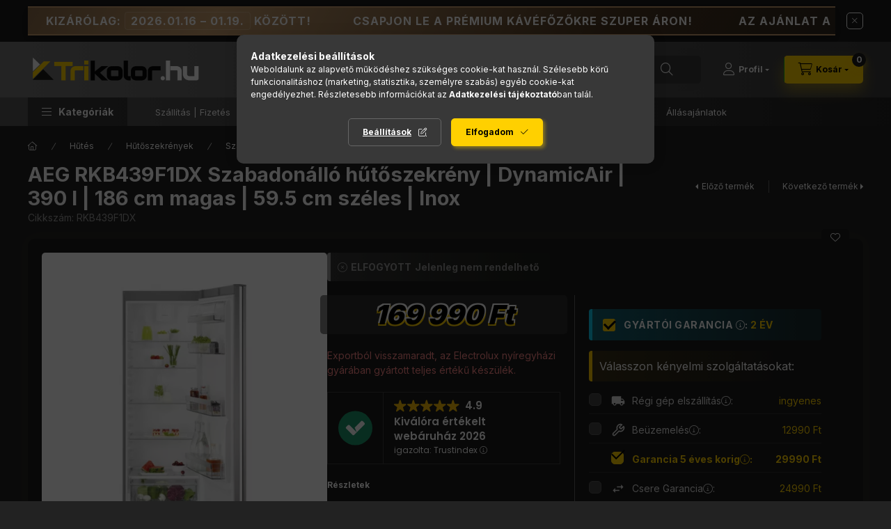

--- FILE ---
content_type: text/html; charset=UTF-8
request_url: https://www.trikolor.hu/AEG-RKB439F1DX-Inox-hutoszekreny-LED-390-l-186-cm
body_size: 44765
content:
<!DOCTYPE html>
<html lang="hu">
    <head>
        <meta charset="utf-8">
<meta name="description" content="AEG RKB439F1DX Szabadonálló hűtőszekrény | DynamicAir | 390 l | 186 cm magas | 59.5 cm széles | Inox, Exportból visszamaradt, az Electrolux nyíregyházi gyárában">
<meta name="robots" content="index, follow">
<meta http-equiv="X-UA-Compatible" content="IE=Edge">
<meta property="og:site_name" content="Trikolor.hu Márkabolt" />
<meta property="og:title" content="AEG RKB439F1DX Szabadonálló hűtőszekrény | DynamicAir | 390 ">
<meta property="og:description" content="AEG RKB439F1DX Szabadonálló hűtőszekrény | DynamicAir | 390 l | 186 cm magas | 59.5 cm széles | Inox, Exportból visszamaradt, az Electrolux nyíregyházi gyárában">
<meta property="og:type" content="product">
<meta property="og:url" content="https://www.trikolor.hu/AEG-RKB439F1DX-Inox-hutoszekreny-LED-390-l-186-cm">
<meta property="og:image" content="https://www.trikolor.hu/img/76689/RKB439F1DX/RKB439F1DX.webp">
<meta name="facebook-domain-verification" content="rm2nzqyx63tet0ad9ctxi5jugjh5v7">
<meta name="google-site-verification" content="Eo6m4nfixPn31X5x0xj6Xur2YuI5297xxLYlbvwoktM">
<meta property="fb:admins" content="1043956632766266">
<meta name="theme-color" content="#737373">
<meta name="msapplication-TileColor" content="#737373">
<meta name="mobile-web-app-capable" content="yes">
<meta name="apple-mobile-web-app-capable" content="yes">
<meta name="MobileOptimized" content="320">
<meta name="HandheldFriendly" content="true">

<title>AEG RKB439F1DX Szabadonálló hűtőszekrény | DynamicAir | 390 </title>


<script>
var service_type="shop";
var shop_url_main="https://www.trikolor.hu";
var actual_lang="hu";
var money_len="0";
var money_thousend=" ";
var money_dec=",";
var shop_id=76689;
var unas_design_url="https:"+"/"+"/"+"www.trikolor.hu"+"/"+"!common_design"+"/"+"custom"+"/"+"trikolor.unas.hu"+"/";
var unas_design_code='0';
var unas_base_design_code='2400';
var unas_design_ver=4;
var unas_design_subver=0;
var unas_shop_url='https://www.trikolor.hu';
var responsive="yes";
var price_nullcut_disable=1;
var config_plus=new Array();
config_plus['cart_fly_id']="cart-box__fly-to-desktop";
config_plus['cart_refresh_force']="1";
config_plus['money_type']='Ft';
config_plus['money_type_display']='Ft';
config_plus['accessible_design']=true;
var lang_text=new Array();

var UNAS = UNAS || {};
UNAS.shop={"base_url":'https://www.trikolor.hu',"domain":'www.trikolor.hu',"username":'trikolor.unas.hu',"id":76689,"lang":'hu',"currency_type":'Ft',"currency_code":'HUF',"currency_rate":'1',"currency_length":0,"base_currency_length":0,"canonical_url":'https://www.trikolor.hu/AEG-RKB439F1DX-Inox-hutoszekreny-LED-390-l-186-cm'};
UNAS.design={"code":'0',"page":'product_details'};
UNAS.api_auth="297d095bff3b75b2071cd60bc74f465d";
UNAS.customer={"email":'',"id":0,"group_id":0,"without_registration":0};
UNAS.shop["category_id"]="898698";
UNAS.shop["sku"]="RKB439F1DX";
UNAS.shop["product_id"]="380821349";
UNAS.shop["only_private_customer_can_purchase"] = false;
 

UNAS.text = {
    "button_overlay_close": `Bezár`,
    "popup_window": `Felugró ablak`,
    "list": `lista`,
    "updating_in_progress": `frissítés folyamatban`,
    "updated": `frissítve`,
    "is_opened": `megnyitva`,
    "is_closed": `bezárva`,
    "deleted": `törölve`,
    "consent_granted": `hozzájárulás megadva`,
    "consent_rejected": `hozzájárulás elutasítva`,
    "field_is_incorrect": `mező hibás`,
    "error_title": `Hiba!`,
    "product_variants": `termék változatok`,
    "product_added_to_cart": `A termék a kosárba került`,
    "product_added_to_cart_with_qty_problem": `A termékből csak [qty_added_to_cart] [qty_unit] került kosárba`,
    "product_removed_from_cart": `A termék törölve a kosárból`,
    "reg_title_name": `Név`,
    "reg_title_company_name": `Cégnév`,
    "number_of_items_in_cart": `Kosárban lévő tételek száma`,
    "cart_is_empty": `A kosár üres`,
    "cart_updated": `A kosár frissült`
};


UNAS.text["delete_from_compare"]= `Törlés összehasonlításból`;
UNAS.text["comparison"]= `Összehasonlítás`;

UNAS.text["delete_from_favourites"]= `Törlés a kedvencek közül`;
UNAS.text["add_to_favourites"]= `Kedvencekhez`;






window.lazySizesConfig=window.lazySizesConfig || {};
window.lazySizesConfig.loadMode=1;
window.lazySizesConfig.loadHidden=false;

window.dataLayer = window.dataLayer || [];
function gtag(){dataLayer.push(arguments)};
gtag('js', new Date());
</script>

<script src="https://www.trikolor.hu/!common_packages/jquery/jquery-3.2.1.js?mod_time=1759314983"></script>
<script src="https://www.trikolor.hu/!common_packages/jquery/plugins/migrate/migrate.js?mod_time=1759314984"></script>
<script src="https://www.trikolor.hu/!common_packages/jquery/plugins/tippy/popper-2.4.4.min.js?mod_time=1759314984"></script>
<script src="https://www.trikolor.hu/!common_packages/jquery/plugins/tippy/tippy-bundle.umd.min.js?mod_time=1759314984"></script>
<script src="https://www.trikolor.hu/!common_packages/jquery/plugins/tools/overlay/overlay.js?mod_time=1759314984"></script>
<script src="https://www.trikolor.hu/!common_packages/jquery/plugins/tools/toolbox/toolbox.expose.js?mod_time=1759314984"></script>
<script src="https://www.trikolor.hu/!common_packages/jquery/plugins/lazysizes/lazysizes.min.js?mod_time=1759314984"></script>
<script src="https://www.trikolor.hu/!common_packages/jquery/plugins/lazysizes/plugins/bgset/ls.bgset.min.js?mod_time=1759314984"></script>
<script src="https://www.trikolor.hu/!common_packages/jquery/own/shop_common/exploded/common.js?mod_time=1764831093"></script>
<script src="https://www.trikolor.hu/!common_packages/jquery/own/shop_common/exploded/common_overlay.js?mod_time=1759314983"></script>
<script src="https://www.trikolor.hu/!common_packages/jquery/own/shop_common/exploded/common_shop_popup.js?mod_time=1759314983"></script>
<script src="https://www.trikolor.hu/!common_packages/jquery/own/shop_common/exploded/function_accessibility_focus.js?mod_time=1759314983"></script>
<script src="https://www.trikolor.hu/!common_packages/jquery/own/shop_common/exploded/page_product_details.js?mod_time=1759314983"></script>
<script src="https://www.trikolor.hu/!common_packages/jquery/own/shop_common/exploded/function_favourites.js?mod_time=1759314983"></script>
<script src="https://www.trikolor.hu/!common_packages/jquery/own/shop_common/exploded/function_compare.js?mod_time=1759314983"></script>
<script src="https://www.trikolor.hu/!common_packages/jquery/own/shop_common/exploded/function_product_print.js?mod_time=1759314983"></script>
<script src="https://www.trikolor.hu/!common_packages/jquery/own/shop_common/exploded/function_product_subscription.js?mod_time=1759314983"></script>
<script src="https://www.trikolor.hu/!common_packages/jquery/own/shop_common/exploded/function_search_smart_placeholder.js?mod_time=1759314983"></script>
<script src="https://www.trikolor.hu/!common_packages/jquery/own/shop_common/exploded/function_accessibility_status.js?mod_time=1764233415"></script>
<script src="https://www.trikolor.hu/!common_packages/jquery/plugins/hoverintent/hoverintent.js?mod_time=1759314984"></script>
<script src="https://www.trikolor.hu/!common_packages/jquery/own/shop_tooltip/shop_tooltip.js?mod_time=1759314983"></script>
<script src="https://www.trikolor.hu/!common_design/base/002400/main.js?mod_time=1764233415"></script>
<script src="https://www.trikolor.hu/!common_packages/jquery/plugins/flickity/v3/flickity.pkgd.min.js?mod_time=1759314984"></script>
<script src="https://www.trikolor.hu/!common_packages/jquery/plugins/toastr/toastr.min.js?mod_time=1759314984"></script>
<script src="https://www.trikolor.hu/!common_packages/jquery/plugins/flickity/v3/as-nav-for.js?mod_time=1759314984"></script>
<script src="https://www.trikolor.hu/!common_packages/jquery/plugins/flickity/v3/flickity-sync.js?mod_time=1759314984"></script>
<script src="https://www.trikolor.hu/!common_packages/jquery/plugins/photoswipe/photoswipe.min.js?mod_time=1759314984"></script>
<script src="https://www.trikolor.hu/!common_packages/jquery/plugins/photoswipe/photoswipe-ui-default.min.js?mod_time=1759314984"></script>

<link href="https://www.trikolor.hu/temp/shop_76689_51f883b6342ec917f1ab5de801aa4f89.css?mod_time=1768561392" rel="stylesheet" type="text/css">

<link href="https://www.trikolor.hu/AEG-RKB439F1DX-Inox-hutoszekreny-LED-390-l-186-cm" rel="canonical">
    <link rel="alternate" type="application/rss+xml" href="https://www.trikolor.hu/rss.xml">
<link rel="apple-touch-icon" href="https://www.trikolor.hu/shop_ordered/76689/pic/tri-72.png" sizes="72x72">
<link rel="apple-touch-icon" href="https://www.trikolor.hu/shop_ordered/76689/pic/tri-114.png" sizes="114x114">
<link rel="apple-touch-icon" href="https://www.trikolor.hu/shop_ordered/76689/pic/tri-152.png" sizes="152x152">
<link rel="apple-touch-icon" href="https://www.trikolor.hu/shop_ordered/76689/pic/tri-167.png" sizes="167x167">
<link rel="apple-touch-icon" href="https://www.trikolor.hu/shop_ordered/76689/pic/tri-180.png" sizes="180x180">
<link id="favicon-16x16" rel="icon" type="image/png" href="https://www.trikolor.hu/shop_ordered/76689/pic/tri-16-16.png" sizes="16x16">
<link id="favicon-32x32" rel="icon" type="image/png" href="https://www.trikolor.hu/shop_ordered/76689/pic/tri-32-32.png" sizes="32x32">
<link id="favicon-96x96" rel="icon" type="image/png" href="https://www.trikolor.hu/shop_ordered/76689/pic/tri-96-96.png" sizes="96x96">
<link id="favicon-192x192" rel="icon" type="image/png" href="https://www.trikolor.hu/shop_ordered/76689/pic/tri-192.png" sizes="192x192">
<link href="https://www.trikolor.hu/shop_ordered/76689/design_pic/favicon.ico" rel="shortcut icon">
<script>
        var google_consent=1;
    
        gtag('consent', 'default', {
           'ad_storage': 'denied',
           'ad_user_data': 'denied',
           'ad_personalization': 'denied',
           'analytics_storage': 'denied',
           'functionality_storage': 'denied',
           'personalization_storage': 'denied',
           'security_storage': 'granted'
        });

    
        gtag('consent', 'update', {
           'ad_storage': 'denied',
           'ad_user_data': 'denied',
           'ad_personalization': 'denied',
           'analytics_storage': 'denied',
           'functionality_storage': 'denied',
           'personalization_storage': 'denied',
           'security_storage': 'granted'
        });

        </script>
    <script async src="https://www.googletagmanager.com/gtag/js?id=G-6D2FFKTZ6W"></script>    <script>
    gtag('config', 'G-6D2FFKTZ6W');

        </script>
        <script>
    var google_analytics=1;

                gtag('event', 'view_item', {
              "currency": "HUF",
              "value": '169990',
              "items": [
                  {
                      "item_id": "RKB439F1DX",
                      "item_name": "AEG RKB439F1DX Szabadonálló hűtőszekrény | DynamicAir | 390 l | 186 cm magas | 59.5 cm széles | Inox",
                      "item_category": "Hűtés/Hűtőszekrények/Szabadonálló Hűtők",
                      "price": '169990'
                  }
              ],
              'non_interaction': true
            });
               </script>
           <script>
        gtag('config', 'AW-953624648',{'allow_enhanced_conversions':true});
                </script>
                <script>
                       gtag('config', 'AW-724028756');
                </script>
                <script>
            gtag('config', '448436725');
        </script>
                <script>
            gtag('config', 'AW-732950005');
        </script>
            <script>
        var google_ads=1;

                gtag('event','remarketing', {
            'ecomm_pagetype': 'product',
            'ecomm_prodid': ["RKB439F1DX"],
            'ecomm_totalvalue': 169990        });
            </script>
    
    <script>
    var facebook_pixel=1;
    /* <![CDATA[ */
        !function(f,b,e,v,n,t,s){if(f.fbq)return;n=f.fbq=function(){n.callMethod?
            n.callMethod.apply(n,arguments):n.queue.push(arguments)};if(!f._fbq)f._fbq=n;
            n.push=n;n.loaded=!0;n.version='2.0';n.queue=[];t=b.createElement(e);t.async=!0;
            t.src=v;s=b.getElementsByTagName(e)[0];s.parentNode.insertBefore(t,s)}(window,
                document,'script','//connect.facebook.net/en_US/fbevents.js');

        fbq('init', '1268503173276505');
                fbq('track', 'PageView', {}, {eventID:'PageView.aWtpAfvgJ9dTrWgyU0Pd_QAAljo'});
        
        fbq('track', 'ViewContent', {
            content_name: 'AEG RKB439F1DX Szabadonálló hűtőszekrény | DynamicAir | 390 l | 186 cm magas | 59.5 cm széles | Inox',
            content_category: 'Hűtés > Hűtőszekrények > Szabadonálló Hűtők',
            content_ids: ['RKB439F1DX'],
            contents: [{'id': 'RKB439F1DX', 'quantity': '1'}],
            content_type: 'product',
            value: 169989.9953,
            currency: 'HUF'
        }, {eventID:'ViewContent.aWtpAfvgJ9dTrWgyU0Pd_QAAljo'});

        
        $(document).ready(function() {
            $(document).on("addToCart", function(event, product_array){
                facebook_event('AddToCart',{
					content_name: product_array.name,
					content_category: product_array.category,
					content_ids: [product_array.sku],
					contents: [{'id': product_array.sku, 'quantity': product_array.qty}],
					content_type: 'product',
					value: product_array.price,
					currency: 'HUF'
				}, {eventID:'AddToCart.' + product_array.event_id});
            });

            $(document).on("addToFavourites", function(event, product_array){
                facebook_event('AddToWishlist', {
                    content_ids: [product_array.sku],
                    content_type: 'product'
                }, {eventID:'AddToFavourites.' + product_array.event_id});
            });
        });

    /* ]]> */
    </script>
<!-- Arukereso.cz PRODUCT DETAIL script -->
<script>
  (function(t, r, a, c, k, i, n, g) {t["ROIDataObject"] = k;
      t[k]=t[k]||function(){(t[k].q=t[k].q||[]).push(arguments)},t[k].c=i;n=r.createElement(a),
      g=r.getElementsByTagName(a)[0];n.async=1;n.src=c;g.parentNode.insertBefore(n,g)
      })(window, document, "script", "//www.arukereso.hu/ocm/sdk.js?source=unas&version=2&page=product_detail","arukereso", "hu");
</script>
<!-- End Arukereso.hu PRODUCT DETAIL script -->
<script>
(function(i,s,o,g,r,a,m){i['BarionAnalyticsObject']=r;i[r]=i[r]||function(){
    (i[r].q=i[r].q||[]).push(arguments)},i[r].l=1*new Date();a=s.createElement(o),
    m=s.getElementsByTagName(o)[0];a.async=1;a.src=g;m.parentNode.insertBefore(a,m)
})(window, document, 'script', 'https://pixel.barion.com/bp.js', 'bp');
                    
bp('init', 'addBarionPixelId', 'BP-Bb2xEDdw4E-2B');
</script>
<noscript><img height='1' width='1' style='display:none' alt='' src='https://pixel.barion.com/a.gif?__ba_pixel_id=BP-Bb2xEDdw4E-2B&ev=contentView&noscript=1'/></noscript>
<script>
$(document).ready(function () {
     UNAS.onGrantConsent(function(){
         bp('consent', 'grantConsent');
     });
     
     UNAS.onRejectConsent(function(){
         bp('consent', 'rejectConsent');
     });

     var contentViewProperties = {
         'currency': 'HUF',
         'quantity': 1,
         'unit': 'db',
         'unitPrice': 169989.9953,
         'category': 'Hűtés|Hűtőszekrények|Szabadonálló Hűtők',
         'imageUrl': 'https://www.trikolor.hu/img/76689/RKB439F1DX/500x500/RKB439F1DX.webp?time=1700733919',
         'name': 'AEG RKB439F1DX Szabadonálló hűtőszekrény | DynamicAir | 390 l | 186 cm magas | 59.5 cm széles | Inox',
         'contentType': 'Product',
         'id': 'RKB439F1DX',
     }
     bp('track', 'contentView', contentViewProperties);

     UNAS.onChangeVariant(function(event,params){
         var variant = '';
         if (typeof params.variant_list1!=='undefined') variant+=params.variant_list1;
         if (typeof params.variant_list2!=='undefined') variant+='|'+params.variant_list2;
         if (typeof params.variant_list3!=='undefined') variant+='|'+params.variant_list3;
         var customizeProductProperties = {
            'contentType': 'Product',
            'currency': 'HUF',
            'id': params.sku,
            'name': 'AEG RKB439F1DX Szabadonálló hűtőszekrény | DynamicAir | 390 l | 186 cm magas | 59.5 cm széles | Inox',
            'unit': 'db',
            'unitPrice': 169989.9953,
            'variant': variant,
            'list': 'ProductPage'
        }
        bp('track', 'customizeProduct', customizeProductProperties);
     });

     UNAS.onAddToCart(function(event,params){
         var variant = '';
         if (typeof params.variant_list1!=='undefined') variant+=params.variant_list1;
         if (typeof params.variant_list2!=='undefined') variant+='|'+params.variant_list2;
         if (typeof params.variant_list3!=='undefined') variant+='|'+params.variant_list3;
         var addToCartProperties = {
             'contentType': 'Product',
             'currency': 'HUF',
             'id': params.sku,
             'name': params.name,
             'quantity': parseFloat(params.qty_add),
             'totalItemPrice': params.qty*params.price,
             'unit': params.unit,
             'unitPrice': parseFloat(params.price),
             'category': params.category,
             'variant': variant
         };
         bp('track', 'addToCart', addToCartProperties);
     });

     UNAS.onClickProduct(function(event,params){
         UNAS.getProduct(function(result) {
             if (result.name!=undefined) {
                 var clickProductProperties  = {
                     'contentType': 'Product',
                     'currency': 'HUF',
                     'id': params.sku,
                     'name': result.name,
                     'unit': result.unit,
                     'unitPrice': parseFloat(result.unit_price),
                     'quantity': 1
                 }
                 bp('track', 'clickProduct', clickProductProperties );
             }
         },params);
     });

UNAS.onRemoveFromCart(function(event,params){
     bp('track', 'removeFromCart', {
         'contentType': 'Product',
         'currency': 'HUF',
         'id': params.sku,
         'name': params.name,
         'quantity': params.qty,
         'totalItemPrice': params.price * params.qty,
         'unit': params.unit,
         'unitPrice': parseFloat(params.price),
         'list': 'BasketPage'
     });
});

});
</script>
        <meta content="width=device-width, initial-scale=1.0" name="viewport" />
        <link rel="preconnect" href="https://fonts.gstatic.com">
        <link rel="preload" href="https://fonts.googleapis.com/css2?family=Inter:wght@400;700;900&display=swap" as="style" />
        <link rel="stylesheet" href="https://fonts.googleapis.com/css2?family=Inter:wght@400;700;900&display=swap" media="print" onload="this.media='all'">
        <noscript>
            <link rel="stylesheet" href="https://fonts.googleapis.com/css2?family=Inter:wght@400;700;900&display=swap" />
        </noscript>
        <link rel="preload" href="https://www.trikolor.hu/!common_design/own/fonts/2400/customicons/custom-icons.css" as="style">
        <link rel="stylesheet" href="https://www.trikolor.hu/!common_design/own/fonts/2400/customicons/custom-icons.css" media="print" onload="this.media='all'">
        <noscript>
            <link rel="stylesheet" href="https://www.trikolor.hu/!common_design/own/fonts/2400/customicons/custom-icons.css" />
        </noscript>
        
        
        
        
        

        
        
        
                
        
        
        
        
        
        
        
        
        
                
        
        
    </head>


                
                
    
    
    
    
    
    
    
    
    
    
                     
    
    
    
    
    <body class='design_ver4' id="ud_shop_artdet">
    
        <div id="fb-root"></div>
    <script>
        window.fbAsyncInit = function() {
            FB.init({
                xfbml            : true,
                version          : 'v22.0'
            });
        };
    </script>
    <script async defer crossorigin="anonymous" src="https://connect.facebook.net/hu_HU/sdk.js"></script>
    <div id="image_to_cart" style="display:none; position:absolute; z-index:100000;"></div>
<div class="overlay_common overlay_warning" id="overlay_cart_add"></div>
<script>$(document).ready(function(){ overlay_init("cart_add",{"onBeforeLoad":false}); });</script>
<div id="overlay_login_outer"></div>	
	<script>
	$(document).ready(function(){
	    var login_redir_init="";

		$("#overlay_login_outer").overlay({
			onBeforeLoad: function() {
                var login_redir_temp=login_redir_init;
                if (login_redir_act!="") {
                    login_redir_temp=login_redir_act;
                    login_redir_act="";
                }

				                    var temp_href="https://www.trikolor.hu/shop_login.php";
                    if (login_redir_temp!="") temp_href=temp_href+"?login_redir="+encodeURIComponent(login_redir_temp);
					location.href=temp_href;
								},
			top: 50,
						closeOnClick: (config_plus['overlay_close_on_click_forced'] === 1),
			onClose: function(event, overlayIndex) {
				$("#login_redir").val("");
			},
			load: false
		});
		
			});
	function overlay_login() {
		$(document).ready(function(){
			$("#overlay_login_outer").overlay().load();
		});
	}
	function overlay_login_remind() {
        if (unas_design_ver >= 5) {
            $("#overlay_remind").overlay().load();
        } else {
            $(document).ready(function () {
                $("#overlay_login_outer").overlay().close();
                setTimeout('$("#overlay_remind").overlay().load();', 250);
            });
        }
	}

    var login_redir_act="";
    function overlay_login_redir(redir) {
        login_redir_act=redir;
        $("#overlay_login_outer").overlay().load();
    }
	</script>  
	<div class="overlay_common overlay_info" id="overlay_remind"></div>
<script>$(document).ready(function(){ overlay_init("remind",[]); });</script>

	<script>
    	function overlay_login_error_remind() {
		$(document).ready(function(){
			load_login=0;
			$("#overlay_error").overlay().close();
			setTimeout('$("#overlay_remind").overlay().load();', 250);	
		});
	}
	</script>  
	<div class="overlay_common overlay_info" id="overlay_newsletter"></div>
<script>$(document).ready(function(){ overlay_init("newsletter",[]); });</script>

<script>
function overlay_newsletter() {
    $(document).ready(function(){
        $("#overlay_newsletter").overlay().load();
    });
}
</script>
<div class="overlay_common overlay_info" id="overlay_product_subscription"></div>
<script>$(document).ready(function(){ overlay_init("product_subscription",[]); });</script>
<div class="overlay_common overlay_error" id="overlay_script"></div>
<script>$(document).ready(function(){ overlay_init("script",[]); });</script>
    <script>
    $(document).ready(function() {
        $.ajax({
            type: "GET",
            url: "https://www.trikolor.hu/shop_ajax/ajax_stat.php",
            data: {master_shop_id:"76689",get_ajax:"1"}
        });
    });
    </script>
    

    
    <div id="container" class="page_shop_artdet_RKB439F1DX js-ajax-filter-box-checking filter-not-exists filter-box-in-sidebar nav-position-top header-will-fixed fixed-cart-on-artdet">
                        <div class="js-element nanobar js-nanobar" data-element-name="header_text_section_1" role="region" aria-label="nanobar">
        <div class="container">
            <div class="header_text_section_1 nanobar__inner">
                                    <style>
    /* --- SIEMENS BARISTA INFINITE TICKER --- */
    :root {
        --ticker-bg-dark: #1a1a1a;
        --ticker-bg-coffee: #4b3621;
        --ticker-bg-gold: #c69c6d;
        --ticker-text: #ffffff;
    }

    .siemens-ticker-link {
        width: 100%;
        display: flex;
        align-items: center;
        text-decoration: none;
        overflow: hidden; /* Ez vágja le a kilógó részt */
        cursor: pointer;
        height: 42px; /* Kecses magasság */
        position: relative;
        z-index: 999;
        
        /* Háttér (Coffee Shimmer effekt) */
        background: linear-gradient(
            120deg, 
            var(--ticker-bg-dark) 0%, 
            var(--ticker-bg-coffee) 25%, 
            var(--ticker-bg-gold) 50%, 
            var(--ticker-bg-coffee) 75%, 
            var(--ticker-bg-dark) 100%
        );
        background-size: 200% auto;
        border-top: 2px solid var(--ticker-bg-gold);
        border-bottom: 2px solid var(--ticker-bg-gold);
        color: var(--ticker-text);
        box-shadow: 0 5px 15px rgba(0,0,0,0.3);
        
        animation: coffeeShimmer 5s linear infinite;
        transition: filter 0.3s ease;
    }

    .siemens-ticker-link:hover {
        filter: brightness(1.2);
    }

    /* A mozgó sáv (Track) */
    .siemens-ticker-track {
        display: flex;
        width: fit-content; /* Akkorára nő, amekkora a tartalom */
        /* A végtelenített hatáshoz a feléig toljuk el, majd ugrik vissza */
        animation: tickerInfinite 40s linear infinite;
    }
    
    /* Ha ráviszik az egeret, megállítjuk, hogy el lehessen olvasni? (Opcionális) */
    /* .siemens-ticker-link:hover .siemens-ticker-track { animation-play-state: paused; } */

    /* Egy tartalom blokk */
    .ticker-content-group {
        display: flex;
        align-items: center;
        white-space: nowrap;
        flex-shrink: 0; /* Nem nyomódhat össze */
    }

    .ticker-item {
        display: inline-block;
        padding: 0 3rem; /* Nagyobb térköz az elemek között */
        font-size: 16px;
        font-weight: 700;
        text-transform: uppercase;
        letter-spacing: 1px;
    }

    .ticker-icon {
        display: inline-block;
        margin: 0 8px;
        font-size: 18px;
        animation: iconPulse 1.5s infinite ease-in-out;
    }

    .ticker-highlight {
        color: #fff;
        background-color: rgba(198, 156, 109, 0.3);
        padding: 2px 8px;
        border-radius: 4px;
        border: 1px solid rgba(255,255,255,0.2);
    }

    /* --- ANIMÁCIÓK --- */
    
    /* Végtelenített görgetés: 0-tól -50%-ig megy, mert a tartalom duplázva van */
    @keyframes tickerInfinite {
        0% { transform: translateX(0); }
        100% { transform: translateX(-50%); }
    }

    @keyframes coffeeShimmer {
        0% { background-position: 0% 50%; }
        100% { background-position: 200% 50%; }
    }

    @keyframes iconPulse {
        0%, 100% { transform: scale(1); filter: drop-shadow(0 0 0 rgba(255,255,255,0)); }
        50% { transform: scale(1.2); filter: drop-shadow(0 0 5px var(--ticker-bg-gold)); }
    }

    @media (max-width: 768px) {
        .siemens-ticker-link { height: 35px; }
        .ticker-item { font-size: 13px; padding: 0 1.5rem; }
    }
</style>
<a class="siemens-ticker-link" href="https://www.trikolor.hu/spg/521976,3333011/Siemens-Kave-Start">
<div class="siemens-ticker-track">
<div class="ticker-content-group">
<div class="ticker-item"><span class="ticker-icon"></span> Siemens Kávé Start <span class="ticker-icon"></span></div>
<div class="ticker-item">Kizárólag: <span class="ticker-highlight">2026.01.16 – 01.19.</span> között!</div>
<div class="ticker-item"> Csapjon le a prémium kávéfőzőkre szuper áron!</div>
<div class="ticker-item">️ Az ajánlat a készlet erejéig érvényes!</div>
</div>
<div class="ticker-content-group">
<div class="ticker-item"><span class="ticker-icon"></span> Siemens Kávé Start <span class="ticker-icon"></span></div>
<div class="ticker-item">Kizárólag: <span class="ticker-highlight">2026.01.16 – 01.19.</span> között!</div>
<div class="ticker-item"> Csapjon le a prémium kávéfőzőkre szuper áron!</div>
<div class="ticker-item">️ Az ajánlat a készlet erejéig érvényes!</div>
</div>
</div>
</a>
                                <button type="button" class="btn btn-close nanobar__btn-close" onclick="closeNanobar(this,'header_text_section_1_hide','session','--nanobar-height');" aria-label="Bezár" title="Bezár"></button>
            </div>
        </div>
    </div>
    <script>
        window.addEventListener("DOMContentLoaded", function() {
            root.style.setProperty('--nanobar-height', getHeight($(".js-nanobar")) + "px");
        });
    </script>
    
                <nav id="nav--mobile-top" class="nav header nav--mobile nav--top d-sm-none js-header js-header-fixed">
            <div class="header-inner js-header-inner w-100">
                <div class="d-flex justify-content-center d-sm-none">
                                        <button type="button" class="hamburger-box__dropdown-btn-mobile burger btn dropdown__btn" id="hamburger-box__dropdown-btn" aria-label="hamburger button" data-btn-for="#hamburger-box__dropdown">
                        <span class="burger__lines">
                            <span class="burger__line"></span>
                            <span class="burger__line"></span>
                            <span class="burger__line"></span>
                        </span>
                        <span class="dropdown__btn-text">
                            Kategóriák
                        </span>
                    </button>
                                        <button class="search-box__dropdown-btn btn dropdown__btn" aria-label="search button" type="button" data-btn-for="#search-box__dropdown">
                        <span class="search-box__dropdown-btn-icon dropdown__btn-icon icon--search"></span>
                    </button>

                    

                    

                    
                            <button class="profile__dropdown-btn js-profile-btn btn dropdown__btn" id="profile__dropdown-btn" type="button"
            data-orders="https://www.trikolor.hu/shop_order_track.php" data-btn-for="#profile__dropdown"
            aria-label="Profil" aria-haspopup="dialog" aria-expanded="false" aria-controls="profile__dropdown"
    >
        <span class="profile__dropdown-btn-icon dropdown__btn-icon icon--user"></span>
        <span class="profile__text dropdown__btn-text">Profil</span>
            </button>
    
    
                    <button class="cart-box__dropdown-btn btn dropdown__btn" aria-label="cart button" type="button" data-btn-for="#cart-box__dropdown">
                        <span class="cart-box__dropdown-btn-icon dropdown__btn-icon icon--cart"></span>
                        <span class="cart-box__text dropdown__btn-text">Kosár</span>
                                    <span id="box_cart_content" class="cart-box">                <span class="bubble cart-box__bubble">0</span>
            </span>
    
                    </button>
                </div>
            </div>
        </nav>
                        <header class="header header--mobile py-3 px-4 d-flex justify-content-center d-sm-none position-relative has-tel">
                <div id="header_logo_img" class="js-element header_logo logo" data-element-name="header_logo">
        <div class="header_logo-img-container">
            <div class="header_logo-img-wrapper">
                                                <a class="has-img" href="https://www.trikolor.hu/">                    <picture>
                                                <source srcset="https://www.trikolor.hu/!common_design/custom/trikolor.unas.hu/element/layout_hu_header_logo-400x120_1_default.png?time=1721223173 1x" />
                        <img                              width="250" height="56"
                                                          src="https://www.trikolor.hu/!common_design/custom/trikolor.unas.hu/element/layout_hu_header_logo-400x120_1_default.png?time=1721223173"                             
                             alt="Trikolor.hu Márkabolt                        "/>
                    </picture>
                    </a>                                        </div>
        </div>
    </div>

                        <div class="js-element header_text_section_2 d-sm-none" data-element-name="header_text_section_2">
            <div class="header_text_section_2-slide slide-1"><p style="text-align: center;"><span style="font-size: 16px;">Kérdése van? Hívjon minket!</span></p>
<p style="text-align: center;"><span style="font-size: 16px;"><span style="color: #ffd000;">Rendeljen telefonon!</span> <a href="tel:+3646347879">+36-46/347-879</a> </span></p>
<p style="text-align: center;"><span style="font-size: 12px;">Hétköznap 9:00-16:00</span></p></div>
    </div>

        
        </header>
        <header id="header--desktop" class="header header--desktop d-none d-sm-block js-header js-header-fixed">
            <div class="header-inner js-header-inner">
                <div class="header__top">
                    <div class="container">
                        <div class="header__top-inner">
                            <div class="row no-gutters gutters-md-10 justify-content-center align-items-center">
                                <div class="header__top-left col col-xl-auto">
                                    <div class="header__left-inner d-flex align-items-center">
                                                                                <div class="nav-link--products-placeholder-on-fixed-header burger btn">
                                            <span class="burger__lines">
                                                <span class="burger__line"></span>
                                                <span class="burger__line"></span>
                                                <span class="burger__line"></span>
                                            </span>
                                            <span class="burger__text dropdown__btn-text">
                                                Kategóriák
                                            </span>
                                        </div>
                                        <button type="button" class="hamburger-box__dropdown-btn burger btn dropdown__btn d-lg-none" id="hamburger-box__dropdown-btn2" aria-label="hamburger button" data-btn-for="#hamburger-box__dropdown">
                                            <span class="burger__lines">
                                              <span class="burger__line"></span>
                                              <span class="burger__line"></span>
                                              <span class="burger__line"></span>
                                            </span>
                                            <span class="burger__text dropdown__btn-text">
                                              Kategóriák
                                            </span>
                                        </button>
                                                                                    <div id="header_logo_img" class="js-element header_logo logo" data-element-name="header_logo">
        <div class="header_logo-img-container">
            <div class="header_logo-img-wrapper">
                                                <a class="has-img" href="https://www.trikolor.hu/">                    <picture>
                                                <source srcset="https://www.trikolor.hu/!common_design/custom/trikolor.unas.hu/element/layout_hu_header_logo-400x120_1_default.png?time=1721223173 1x" />
                        <img                              width="250" height="56"
                                                          src="https://www.trikolor.hu/!common_design/custom/trikolor.unas.hu/element/layout_hu_header_logo-400x120_1_default.png?time=1721223173"                             
                             alt="Trikolor.hu Márkabolt                        "/>
                    </picture>
                    </a>                                        </div>
        </div>
    </div>

                                        <div class="js-element header_text_section_2" data-element-name="header_text_section_2">
            <div class="header_text_section_2-slide slide-1"><p style="text-align: center;"><span style="font-size: 16px;">Kérdése van? Hívjon minket!</span></p>
<p style="text-align: center;"><span style="font-size: 16px;"><span style="color: #ffd000;">Rendeljen telefonon!</span> <a href="tel:+3646347879">+36-46/347-879</a> </span></p>
<p style="text-align: center;"><span style="font-size: 12px;">Hétköznap 9:00-16:00</span></p></div>
    </div>

                                    </div>
                                </div>
                                <div class="header__top-right col-auto col-xl d-flex justify-content-end align-items-center">
                                    <button class="search-box__dropdown-btn btn dropdown__btn d-xl-none" id="#search-box__dropdown-btn2" aria-label="search button" type="button" data-btn-for="#search-box__dropdown2">
                                        <span class="search-box__dropdown-btn-icon dropdown__btn-icon icon--search"></span>
                                        <span class="search-box__text dropdown__btn-text">Keresés</span>
                                    </button>
                                    <div class="search-box__dropdown dropdown__content dropdown__content-till-lg" id="search-box__dropdown2" data-content-for="#search-box__dropdown-btn2" data-content-direction="full">
                                        <span class="dropdown__caret"></span>
                                        <button class="dropdown__btn-close search-box__dropdown__btn-close btn-close" type="button" title="bezár" aria-label="bezár"></button>
                                        <div class="dropdown__content-inner search-box__inner position-relative js-search browser-is-chrome search-smart-enabled"
     id="box_search_content2">
    <form name="form_include_search2" id="form_include_search2" action="https://www.trikolor.hu/shop_search.php" method="get">
    <div class="search-box__form-inner d-flex flex-column">
        <div class="form-group box-search-group mb-0 js-search-smart-insert-after-here">
            <input data-stay-visible-breakpoint="1280" id="box_search_input2" class="search-box__input ac_input js-search-input form-control"
                   name="search" pattern=".{3,100}" aria-label="Nem találod amit kerestél? " title="Hosszabb kereső kifejezést írjon be!"
                   placeholder="Nem találod amit kerestél? " type="search" maxlength="100" autocomplete="off" required                   role="combobox" aria-autocomplete="list" aria-expanded="false"
                                      aria-controls="search-smart-suggestions search-smart-actual-query search-smart-categories search-smart-contents search-smart-products"
                               >
            <div class="search-box__search-btn-outer input-group-append" title="Keresés">
                <button class="btn search-box__search-btn" aria-label="Keresés">
                    <span class="search-box__search-btn-icon icon--search"></span>
                </button>
            </div>
            <div class="search__loading">
                <div class="loading-spinner--small"></div>
            </div>
        </div>
        <div class="ac_results2">
            <span class="ac_result__caret"></span>
        </div>
    </div>
    </form>
</div>

                                    </div>
                                                                                <button class="profile__dropdown-btn js-profile-btn btn dropdown__btn" id="profile__dropdown-btn" type="button"
            data-orders="https://www.trikolor.hu/shop_order_track.php" data-btn-for="#profile__dropdown"
            aria-label="Profil" aria-haspopup="dialog" aria-expanded="false" aria-controls="profile__dropdown"
    >
        <span class="profile__dropdown-btn-icon dropdown__btn-icon icon--user"></span>
        <span class="profile__text dropdown__btn-text">Profil</span>
            </button>
    
    
                                    <button id="cart-box__fly-to-desktop" class="cart-box__dropdown-btn btn dropdown__btn" aria-label="cart button" type="button" data-btn-for="#cart-box__dropdown">
                                        <span class="cart-box__dropdown-btn-icon dropdown__btn-icon icon--cart"></span>
                                        <span class="cart-box__text dropdown__btn-text">Kosár</span>
                                        <span class="bubble cart-box__bubble">-</span>
                                    </button>
                                </div>
                            </div>
                        </div>
                    </div>
                </div>
                                <div class="header__bottom">
                    <div class="container">
                        <nav class="navbar d-none d-lg-flex navbar-expand navbar-light align-items-stretch">
                                                        <ul id="nav--cat" class="nav nav--cat js-navbar-nav">
                                <li class="nav-item dropdown nav--main nav-item--products">
                                    <a class="nav-link nav-link--products burger d-lg-flex" href="#" onclick="event.preventDefault();" role="button" data-text="Kategóriák" data-toggle="dropdown" aria-expanded="false" aria-haspopup="true">
                                        <span class="burger__lines">
                                            <span class="burger__line"></span>
                                            <span class="burger__line"></span>
                                            <span class="burger__line"></span>
                                        </span>
                                        <span class="burger__text dropdown__btn-text">
                                            Kategóriák
                                        </span>
                                    </a>
                                    <div id="dropdown-cat" class="dropdown-menu d-none d-block clearfix dropdown--cat with-avoid-breaking-megasubmenu dropdown--level-0">
                                                    <ul class="nav-list--0" aria-label="Kategóriák">
            <li id="nav-item-new" class="nav-item spec-item js-nav-item-new">
                        <a class="nav-link" href="https://www.trikolor.hu/ujdonsag"               aria-label="Újdonságok kategória"
                           >
                                            <span class="nav-link__text">
                    Újdonságok                </span>
            </a>
                    </li>
            <li id="nav-item-akcio" class="nav-item spec-item js-nav-item-akcio">
                        <a class="nav-link" href="https://www.trikolor.hu/szenzacio"               aria-label="SZUPER ÁR kategória"
                           >
                                            <span class="nav-link__text">
                    SZUPER ÁR                </span>
            </a>
                    </li>
            <li id="nav-item-stat1" class="nav-item spec-item js-nav-item-stat1">
                        <a class="nav-link" href="https://www.trikolor.hu/kamatmenteshitel"               aria-label="INGYEN HITEL kategória"
                           >
                                            <span class="nav-link__text">
                    INGYEN HITEL                </span>
            </a>
                    </li>
            <li id="nav-item-stat3" class="nav-item spec-item js-nav-item-stat3">
                        <a class="nav-link" href="https://www.trikolor.hu/szett-ajanlat"               aria-label="SZETTBEN OLCSÓBB kategória"
                           >
                                            <span class="nav-link__text">
                    SZETTBEN OLCSÓBB                </span>
            </a>
                    </li>
            <li id="nav-item-792865" class="nav-item dropdown js-nav-item-792865">
                        <a class="nav-link" href="https://www.trikolor.hu/sutes-fozes"               aria-label="Sütés-főzés kategória"
                data-toggle="dropdown" data-mouseover="handleSub('792865','https://www.trikolor.hu/shop_ajax/ajax_box_cat.php?get_ajax=1&type=layout&change_lang=hu&level=1&key=792865&box_var_name=shop_cat&box_var_layout_cache=1&box_var_expand_cache=yes&box_var_expand_cache_name=desktop&box_var_layout_level0=0&box_var_layout_level1=1&box_var_layout=2&box_var_ajax=1&box_var_section=content&box_var_highlight=yes&box_var_type=expand&box_var_div=no');" aria-haspopup="true" aria-expanded="false"            >
                                            <span class="nav-link__text">
                    Sütés-főzés                </span>
            </a>
                        <div class="megasubmenu dropdown-menu">
                <div class="megasubmenu__sticky-content">
                    <div class="loading-spinner"></div>
                </div>
                            </div>
                    </li>
            <li id="nav-item-600702" class="nav-item dropdown js-nav-item-600702">
                        <a class="nav-link" href="https://www.trikolor.hu/hutes"               aria-label="Hűtés kategória"
                data-toggle="dropdown" data-mouseover="handleSub('600702','https://www.trikolor.hu/shop_ajax/ajax_box_cat.php?get_ajax=1&type=layout&change_lang=hu&level=1&key=600702&box_var_name=shop_cat&box_var_layout_cache=1&box_var_expand_cache=yes&box_var_expand_cache_name=desktop&box_var_layout_level0=0&box_var_layout_level1=1&box_var_layout=2&box_var_ajax=1&box_var_section=content&box_var_highlight=yes&box_var_type=expand&box_var_div=no');" aria-haspopup="true" aria-expanded="false"            >
                                            <span class="nav-link__text">
                    Hűtés                </span>
            </a>
                        <div class="megasubmenu dropdown-menu">
                <div class="megasubmenu__sticky-content">
                    <div class="loading-spinner"></div>
                </div>
                            </div>
                    </li>
            <li id="nav-item-759099" class="nav-item dropdown js-nav-item-759099">
                        <a class="nav-link" href="https://www.trikolor.hu/mosogatas"               aria-label="Mosogatás kategória"
                data-toggle="dropdown" data-mouseover="handleSub('759099','https://www.trikolor.hu/shop_ajax/ajax_box_cat.php?get_ajax=1&type=layout&change_lang=hu&level=1&key=759099&box_var_name=shop_cat&box_var_layout_cache=1&box_var_expand_cache=yes&box_var_expand_cache_name=desktop&box_var_layout_level0=0&box_var_layout_level1=1&box_var_layout=2&box_var_ajax=1&box_var_section=content&box_var_highlight=yes&box_var_type=expand&box_var_div=no');" aria-haspopup="true" aria-expanded="false"            >
                                            <span class="nav-link__text">
                    Mosogatás                </span>
            </a>
                        <div class="megasubmenu dropdown-menu">
                <div class="megasubmenu__sticky-content">
                    <div class="loading-spinner"></div>
                </div>
                            </div>
                    </li>
            <li id="nav-item-814473" class="nav-item dropdown js-nav-item-814473">
                        <a class="nav-link" href="https://www.trikolor.hu/mosas-szaritas"               aria-label="Mosás-szárítás kategória"
                data-toggle="dropdown" data-mouseover="handleSub('814473','https://www.trikolor.hu/shop_ajax/ajax_box_cat.php?get_ajax=1&type=layout&change_lang=hu&level=1&key=814473&box_var_name=shop_cat&box_var_layout_cache=1&box_var_expand_cache=yes&box_var_expand_cache_name=desktop&box_var_layout_level0=0&box_var_layout_level1=1&box_var_layout=2&box_var_ajax=1&box_var_section=content&box_var_highlight=yes&box_var_type=expand&box_var_div=no');" aria-haspopup="true" aria-expanded="false"            >
                                            <span class="nav-link__text">
                    Mosás-szárítás                </span>
            </a>
                        <div class="megasubmenu dropdown-menu">
                <div class="megasubmenu__sticky-content">
                    <div class="loading-spinner"></div>
                </div>
                            </div>
                    </li>
            <li id="nav-item-777982" class="nav-item dropdown js-nav-item-777982">
                        <a class="nav-link" href="https://www.trikolor.hu/Szerszamok"               aria-label="Szerszámok kategória"
                data-toggle="dropdown" data-mouseover="handleSub('777982','https://www.trikolor.hu/shop_ajax/ajax_box_cat.php?get_ajax=1&type=layout&change_lang=hu&level=1&key=777982&box_var_name=shop_cat&box_var_layout_cache=1&box_var_expand_cache=yes&box_var_expand_cache_name=desktop&box_var_layout_level0=0&box_var_layout_level1=1&box_var_layout=2&box_var_ajax=1&box_var_section=content&box_var_highlight=yes&box_var_type=expand&box_var_div=no');" aria-haspopup="true" aria-expanded="false"            >
                                            <span class="nav-link__text">
                    Szerszámok                </span>
            </a>
                        <div class="megasubmenu dropdown-menu">
                <div class="megasubmenu__sticky-content">
                    <div class="loading-spinner"></div>
                </div>
                            </div>
                    </li>
            <li id="nav-item-786900" class="nav-item dropdown js-nav-item-786900">
                        <a class="nav-link" href="https://www.trikolor.hu/kisgep"               aria-label="Kisgépek kategória"
                data-toggle="dropdown" data-mouseover="handleSub('786900','https://www.trikolor.hu/shop_ajax/ajax_box_cat.php?get_ajax=1&type=layout&change_lang=hu&level=1&key=786900&box_var_name=shop_cat&box_var_layout_cache=1&box_var_expand_cache=yes&box_var_expand_cache_name=desktop&box_var_layout_level0=0&box_var_layout_level1=1&box_var_layout=2&box_var_ajax=1&box_var_section=content&box_var_highlight=yes&box_var_type=expand&box_var_div=no');" aria-haspopup="true" aria-expanded="false"            >
                                            <span class="nav-link__text">
                    Kisgépek                </span>
            </a>
                        <div class="megasubmenu dropdown-menu">
                <div class="megasubmenu__sticky-content">
                    <div class="loading-spinner"></div>
                </div>
                            </div>
                    </li>
            <li id="nav-item-630140" class="nav-item dropdown js-nav-item-630140">
                        <a class="nav-link" href="https://www.trikolor.hu/sct/630140/Tartozekok"               aria-label="Tartozékok kategória"
                data-toggle="dropdown" data-mouseover="handleSub('630140','https://www.trikolor.hu/shop_ajax/ajax_box_cat.php?get_ajax=1&type=layout&change_lang=hu&level=1&key=630140&box_var_name=shop_cat&box_var_layout_cache=1&box_var_expand_cache=yes&box_var_expand_cache_name=desktop&box_var_layout_level0=0&box_var_layout_level1=1&box_var_layout=2&box_var_ajax=1&box_var_section=content&box_var_highlight=yes&box_var_type=expand&box_var_div=no');" aria-haspopup="true" aria-expanded="false"            >
                                            <span class="nav-link__text">
                    Tartozékok                </span>
            </a>
                        <div class="megasubmenu dropdown-menu">
                <div class="megasubmenu__sticky-content">
                    <div class="loading-spinner"></div>
                </div>
                            </div>
                    </li>
            <li id="nav-item-548444" class="nav-item js-nav-item-548444">
                        <a class="nav-link" href="https://www.trikolor.hu/Konyhabutor"               aria-label="Konyhabútor kategória"
                           >
                                            <span class="nav-link__text">
                    Konyhabútor                </span>
            </a>
                    </li>
            <li id="nav-item-650300" class="nav-item js-nav-item-650300">
                        <a class="nav-link" href="https://www.trikolor.hu/Ertekcsokkent"               aria-label="Újracsomagolt kategória"
                           >
                                            <span class="nav-link__text">
                    Újracsomagolt                </span>
            </a>
                    </li>
        </ul>

    
                                    </div>
                                </li>
                            </ul>
                                                                                                                    
    <ul aria-label="Menüpontok" id="nav--menu" class="nav nav--menu js-navbar-nav">
                <li class="nav-item nav--main js-nav-item-683299">
                        <a class="nav-link" href="https://www.trikolor.hu/spg/683299/Szallitas-Fizetes" >
                            Szállítás | Fizetés
            </a>
                    </li>
                <li class="nav-item nav--main js-nav-item-369830">
                        <a class="nav-link" href="https://www.trikolor.hu/spg/369830/Ugyfelszolgalat" >
                            Ügyfélszolgálat
            </a>
                    </li>
                <li class="nav-item nav--main js-nav-item-340278">
                        <a class="nav-link" href="https://www.trikolor.hu/kikvagyunk" >
                            Kik Vagyunk?
            </a>
                    </li>
                <li class="nav-item nav--main js-nav-item-771043">
                        <a class="nav-link" href="https://www.trikolor.hu/pontgyujtoszamla" >
                            Hűségpont
            </a>
                    </li>
                <li class="nav-item nav--main js-nav-item-521976">
                        <a class="nav-link" href="https://www.trikolor.hu/blog" >
                            Blog
            </a>
                    </li>
                <li class="nav-item nav--main js-nav-item-485504">
                        <a class="nav-link" href="https://www.trikolor.hu/Szakerto-segit" >
                            Szakértő segítség
            </a>
                    </li>
                <li class="nav-item nav--main js-nav-item-554761">
                        <a class="nav-link" href="https://www.trikolor.hu/karrier" >
                             Állásajánlatok
            </a>
                    </li>
            </ul>

    
                                                    </nav>
                        <script>
    let addOverflowHidden = function() {
        $('.hamburger-box__dropdown-inner').addClass('overflow-hidden');
    }
    function scrollToBreadcrumb() {
        scrollToElement({ element: '.nav-list-breadcrumb', offset: getVisibleDistanceTillHeaderBottom(), scrollIn: '.hamburger-box__dropdown-inner', container: '.hamburger-box__dropdown-inner', duration: 0, callback: addOverflowHidden });
    }

    function setHamburgerBoxHeight(height) {
        $('.hamburger-box__dropdown').css('height', height + 80);
    }

    let mobileMenuScrollData = [];

    function handleSub2(thisOpenBtn, id, ajaxUrl) {
        let navItem = $('#nav-item-'+id+'--m');
        let openBtn = $(thisOpenBtn);
        let $thisScrollableNavList = navItem.closest('.nav-list-mobile');
        let thisNavListLevel = $thisScrollableNavList.data("level");

        if ( thisNavListLevel == 0 ) {
            $thisScrollableNavList = navItem.closest('.hamburger-box__dropdown-inner');
        }
        mobileMenuScrollData["level_" + thisNavListLevel + "_position"] = $thisScrollableNavList.scrollTop();
        mobileMenuScrollData["level_" + thisNavListLevel + "_element"] = $thisScrollableNavList;

        if (!navItem.hasClass('ajax-loading')) {
            if (catSubOpen2(openBtn, navItem)) {
                if (ajaxUrl) {
                    if (!navItem.hasClass('ajax-loaded')) {
                        catSubLoad2(navItem, ajaxUrl);
                    } else {
                        scrollToBreadcrumb();
                    }
                } else {
                    scrollToBreadcrumb();
                }
            }
        }
    }
    function catSubOpen2(openBtn,navItem) {
        let thisSubMenu = navItem.find('.nav-list-menu--sub').first();
        let thisParentMenu = navItem.closest('.nav-list-menu');
        thisParentMenu.addClass('hidden');

        if (navItem.hasClass('show')) {
            openBtn.attr('aria-expanded','false');
            navItem.removeClass('show');
            thisSubMenu.removeClass('show');
        } else {
            openBtn.attr('aria-expanded','true');
            navItem.addClass('show');
            thisSubMenu.addClass('show');
            if (window.matchMedia('(min-width: 576px) and (max-width: 1259.8px )').matches) {
                let thisSubMenuHeight = thisSubMenu.outerHeight();
                if (thisSubMenuHeight > 0) {
                    setHamburgerBoxHeight(thisSubMenuHeight);
                }
            }
        }
        return true;
    }
    function catSubLoad2(navItem, ajaxUrl){
        let thisSubMenu = $('.nav-list-menu--sub', navItem);
        $.ajax({
            type: 'GET',
            url: ajaxUrl,
            beforeSend: function(){
                navItem.addClass('ajax-loading');
                setTimeout(function (){
                    if (!navItem.hasClass('ajax-loaded')) {
                        navItem.addClass('ajax-loader');
                        thisSubMenu.addClass('loading');
                    }
                }, 150);
            },
            success:function(data){
                thisSubMenu.html(data);
                $(document).trigger("ajaxCatSubLoaded");

                let thisParentMenu = navItem.closest('.nav-list-menu');
                let thisParentBreadcrumb = thisParentMenu.find('> .nav-list-breadcrumb');

                /* ha már van a szülőnek breadcrumbja, akkor azt hozzáfűzzük a gyerekhez betöltéskor */
                if (thisParentBreadcrumb.length > 0) {
                    let thisParentLink = thisParentBreadcrumb.find('.nav-list-parent-link').clone();
                    let thisSubMenuParentLink = thisSubMenu.find('.nav-list-parent-link');
                    thisParentLink.insertBefore(thisSubMenuParentLink);
                }

                navItem.removeClass('ajax-loading ajax-loader').addClass('ajax-loaded');
                thisSubMenu.removeClass('loading');
                if (window.matchMedia('(min-width: 576px) and (max-width: 1259.8px )').matches) {
                    let thisSubMenuHeight = thisSubMenu.outerHeight();
                    setHamburgerBoxHeight(thisSubMenuHeight);
                }
                scrollToBreadcrumb();
            }
        });
    }
    function catBack(thisBtn) {
        let thisCatLevel = $(thisBtn).closest('.nav-list-menu--sub');
        let thisParentItem = $(thisBtn).closest('.nav-item.show');
        let thisParentMenu = thisParentItem.closest('.nav-list-menu');

        if ( $(thisBtn).data("belongs-to-level") == 0 ) {
            mobileMenuScrollData["level_0_element"].animate({ scrollTop: mobileMenuScrollData["level_0_position"] }, 0, function() {});
        }

        if (window.matchMedia('(min-width: 576px) and (max-width: 1259.8px )').matches) {
            let thisParentMenuHeight = 0;
            if ( thisParentItem.parent('ul').hasClass('nav-list-mobile--0') ) {
                let sumHeight = 0;
                $( thisParentItem.closest('.hamburger-box__dropdown-nav-lists-wrapper').children() ).each(function() {
                    sumHeight+= $(this).outerHeight(true);
                });
                thisParentMenuHeight = sumHeight;
            } else {
                thisParentMenuHeight = thisParentMenu.outerHeight();
            }
            setHamburgerBoxHeight(thisParentMenuHeight);
        }
        if ( thisParentItem.parent('ul').hasClass('nav-list-mobile--0') ) {
            $('.hamburger-box__dropdown-inner').removeClass('overflow-hidden');
        }
        thisParentMenu.removeClass('hidden');
        thisCatLevel.removeClass('show');
        thisParentItem.removeClass('show');
        thisParentItem.find('.nav-button').attr('aria-expanded','false');
        return true;
    }

    function handleSub($id, $ajaxUrl) {
        let $navItem = $('#nav-item-'+$id);

        if (!$navItem.hasClass('ajax-loading')) {
            if (catSubOpen($navItem)) {
                if (!$navItem.hasClass('ajax-loaded')) {
                    catSubLoad($id, $ajaxUrl);
                }
            }
        }
    }

    function catSubOpen($navItem) {
        handleCloseDropdowns();
        let thisNavLink = $navItem.find('> .nav-link');
        let thisNavItem = thisNavLink.parent();
        let thisNavbarNav = $('.js-navbar-nav');
        let thisDropdownMenu = thisNavItem.find('.dropdown-menu').first();

        /*remove is-opened class form the rest menus (cat+plus)*/
        thisNavbarNav.find('.show').not(thisNavItem).not('.nav-item--products').not('.dropdown--cat').removeClass('show');

        /* check handler exists */
        let existingHandler = thisNavItem.data('keydownHandler');

        /* is has, off it */
        if (existingHandler) {
            thisNavItem.off('keydown', existingHandler);
        }

        const focusExitHandler = function(e) {
            if (e.key === "Escape") {
                handleCloseDropdownCat(false,{
                    reason: 'escape',
                    element: thisNavItem,
                    handler: focusExitHandler
                });
            }
        }

        if (thisNavItem.hasClass('show')) {
            thisNavLink.attr('aria-expanded','false');
            thisNavItem.removeClass('show');
            thisDropdownMenu.removeClass('show');
            $('html').removeClass('cat-megasubmenu-opened');
            $('#dropdown-cat').removeClass('has-opened');

            thisNavItem.off('keydown', focusExitHandler);
        } else {
            thisNavLink.attr('aria-expanded','true');
            thisNavItem.addClass('show');
            thisDropdownMenu.addClass('show');
            $('#dropdown-cat').addClass('has-opened');
            $('html').addClass('cat-megasubmenu-opened');

            thisNavItem.on('keydown', focusExitHandler);
            thisNavItem.data('keydownHandler', focusExitHandler);
        }
        return true;
    }
    function catSubLoad($id, $ajaxUrl){
        const $navItem = $('#nav-item-'+$id);
        const $thisMegasubmenu = $(".megasubmenu", $navItem);
        const parentDropdownMenuHeight = $navItem.closest('.dropdown-menu').outerHeight();
        const $thisMegasubmenuStickyContent = $(".megasubmenu__sticky-content", $thisMegasubmenu);
        $thisMegasubmenuStickyContent.css('height', parentDropdownMenuHeight);

        $.ajax({
            type: 'GET',
            url: $ajaxUrl,
            beforeSend: function(){
                $navItem.addClass('ajax-loading');
                setTimeout(function (){
                    if (!$navItem.hasClass('ajax-loaded')) {
                        $navItem.addClass('ajax-loader');
                    }
                }, 150);
            },
            success:function(data){
                $thisMegasubmenuStickyContent.html(data);
                const $thisScrollContainer = $thisMegasubmenu.find('.megasubmenu__cats-col').first();

                $thisScrollContainer.on('wheel', function(e){
                    e.preventDefault();
                    $(this).scrollLeft($(this).scrollLeft() + e.originalEvent.deltaY);
                });

                $navItem.removeClass('ajax-loading ajax-loader').addClass('ajax-loaded');
                $(document).trigger("ajaxCatSubLoaded");
            }
        });
    }

    $(document).ready(function () {
        $('.nav--menu .dropdown').on('focusout',function(event) {
            let dropdown = this.querySelector('.dropdown-menu');

                        const toElement = event.relatedTarget;

                        if (!dropdown.contains(toElement)) {
                dropdown.parentElement.classList.remove('show');
                dropdown.classList.remove('show');
            }
                        if (!event.target.closest('.dropdown.nav--main').contains(toElement)) {
                handleCloseMenuDropdowns();
            }
        });
         /* FÖLÉHÚZÁS */
        $('.nav-item.dropdown').on('focusin',function(event) {
            navItemDropdownOpen(event.currentTarget);
        });
        $('.nav--cat').on('focusout',function(event) {
                        if (!event.currentTarget.contains(event.relatedTarget)) {
                navItemDropdownClose(event.target.closest('.nav-item--products'));
            }
        });

        function navItemDropdownOpen(el) {
            handleCloseDropdowns();
            let thisNavItem = $(el);
            let thisNavLink = $('> .nav-link', thisNavItem);
            let thisNav = thisNavItem.closest('.js-navbar-nav');
            let thisDropdownItem = $('> .dropdown-item', thisNavItem);
            let thisNavLinkLeft = 0;

            if (thisNavLink.length > 0) {
                thisNavLinkLeft = thisNavLink.offset().left;
            }

            let thisDropdownMenu = thisNavItem.find('.dropdown-menu').first();
            let thisNavLinkAttr = thisNavLink.attr('data-mouseover');

            if (typeof thisNavLinkAttr !== 'undefined' && thisNavLinkAttr !== false) {
                eval(thisNavLinkAttr);
            }

            if ($headerHeight && thisNavLink.length > 0 && thisNav.hasClass('nav--menu') ) {
                thisDropdownMenu.css({
                    top: getVisibleDistanceTillHeaderBottom() + 'px',
                    left: thisNavLinkLeft + 'px'
                });
            }

            /* it's a category dropdown */
            if ( !thisNav.hasClass('nav--menu') ) {
                if (thisNavLink.hasClass('nav-link--products')) { /* categories btn */
                    $('html').addClass('products-dropdown-opened');
                    thisNavItem.addClass('force-show');
                } else {
                    let dropdown_cat = $('#dropdown-cat');
                    dropdown_cat.addClass('has-opened keep-opened');
                    setTimeout(
                        function () {
                            dropdown_cat.removeClass('keep-opened');
                        }, 400
                    );
                }
            }

            thisNavLink.attr('aria-expanded','true');
            thisNavItem.addClass('show');
            thisDropdownMenu.addClass('show');

            thisDropdownItem.attr('aria-expanded','true');
            thisDropdownItem.addClass('show');
        }

        function navItemDropdownClose(el) {
            let thisNavItem = $(el);
            let thisNavLink = $('> .nav-link', thisNavItem);
            let thisDropdownItem = $('> .dropdown-item', thisNavItem);
            let thisDropdownMenu = thisNavItem.find('.dropdown-menu').first();

            if (!thisNavItem.hasClass('always-opened')) {
                if (thisNavLink.hasClass('nav-link--products')) {
                    $('html').removeClass('products-dropdown-opened');
                }

                thisNavLink.attr('aria-expanded', 'false');
                thisNavItem.removeClass('show');
                thisDropdownMenu.removeClass('show');

                thisDropdownItem.attr('aria-expanded','true').addClass('show');

                if ( !thisNavLink.closest('.nav--menu').length > 0 ) {
                    if (!$('#dropdown-cat').hasClass('keep-opened')) {
                        $('html').removeClass('cat-megasubmenu-opened');
                        $('#dropdown-cat').removeClass('has-opened');
                    }
                }
            } else {
                if (thisNavLink.hasClass('nav-link--products')) {
                    $('html').removeClass('products-dropdown-opened cat-megasubmenu-opened');
                    thisNavItem.removeClass('force-show');
                    $('#dropdown-cat').removeClass('has-opened');
                }
            }
        }

        $('.nav-item.dropdown').hoverIntent({
            over: function () {
                navItemDropdownOpen(this);
            },
            out: function () {
                navItemDropdownClose(this);
            },
            interval: 100,
            sensitivity: 10,
            timeout: 250
        });
            });
</script>                    </div>
                </div>
                            </div>
        </header>
        
        
        
                <main class="main">
            
            
                        
                                        
            
            




    <link rel="stylesheet" type="text/css" href="https://www.trikolor.hu/!common_packages/jquery/plugins/photoswipe/css/default-skin.min.css">
    <link rel="stylesheet" type="text/css" href="https://www.trikolor.hu/!common_packages/jquery/plugins/photoswipe/css/photoswipe.min.css">
    
    
    
    
    <script>
        var $clickElementToInitPs = '.js-init-ps';

        var initPhotoSwipeFromDOM = function() {
            var $pswp = $('.pswp')[0];
            var $psDatas = $('.photoSwipeDatas');

            $psDatas.each( function() {
                var $pics = $(this),
                    getItems = function() {
                        var items = [];
                        $pics.find('a').each(function() {
                            var $this = $(this),
                                $href   = $this.attr('href'),
                                $size   = $this.data('size').split('x'),
                                $width  = $size[0],
                                $height = $size[1],
                                item = {
                                    src : $href,
                                    w   : $width,
                                    h   : $height
                                };
                            items.push(item);
                        });
                        return items;
                    };

                var items = getItems();

                $($clickElementToInitPs).on('click', function (event) {
                    var $this = $(this);
                    event.preventDefault();

                    var $index = parseInt($this.attr('data-loop-index'));
                    var options = {
                        index: $index,
                        history: false,
                        bgOpacity: 1,
                        preventHide: true,
                        shareEl: false,
                        showHideOpacity: true,
                        showAnimationDuration: 200,
                        getDoubleTapZoom: function (isMouseClick, item) {
                            if (isMouseClick) {
                                return 1;
                            } else {
                                return item.initialZoomLevel < 0.7 ? 1 : 1.5;
                            }
                        }
                    };

                    var photoSwipe = new PhotoSwipe($pswp, PhotoSwipeUI_Default, items, options);
                    photoSwipe.init();
                });
            });
        };
    </script>

    
    
    
<div id="page_artdet_content" class="artdet artdet--type-1">
        
    <div class="artdet__breadcrumb">
        <div class="container">
            <nav id="breadcrumb" aria-label="navigációs nyomvonal">
                    <ol class="breadcrumb breadcrumb--mobile level-3">
            <li class="breadcrumb-item">
                                <a class="breadcrumb--home" href="https://www.trikolor.hu/kategoriak" aria-label="Főkategória" title="Főkategória"></a>
                            </li>
                                    
                                                                                                                                                                                                                        <li class="breadcrumb-item">
                <a href="https://www.trikolor.hu/Szabadonallo-Hutoszekrenyek">Szabadonálló Hűtők</a>
            </li>
                    </ol>

        <ol class="breadcrumb breadcrumb--desktop level-3">
            <li class="breadcrumb-item">
                                <a class="breadcrumb--home" href="https://www.trikolor.hu/kategoriak" aria-label="Főkategória" title="Főkategória"></a>
                            </li>
                        <li class="breadcrumb-item">
                                <a href="https://www.trikolor.hu/hutes">Hűtés</a>
                            </li>
                        <li class="breadcrumb-item">
                                <a href="https://www.trikolor.hu/hutes/hutoszekreny">Hűtőszekrények</a>
                            </li>
                        <li class="breadcrumb-item">
                                <a href="https://www.trikolor.hu/Szabadonallo-Hutoszekrenyek">Szabadonálló Hűtők</a>
                            </li>
                    </ol>
        <script>
            function markActiveNavItems() {
                                                        $(".js-nav-item-600702").addClass("has-active");
                                                                            $(".js-nav-item-553541").addClass("has-active");
                                                                            $(".js-nav-item-898698").addClass("has-active");
                                                }
            $(document).ready(function(){
                markActiveNavItems();
            });
            $(document).on("ajaxCatSubLoaded",function(){
                markActiveNavItems();
            });
        </script>
    </nav>

        </div>
    </div>

    <script>
<!--
var lang_text_warning=`Figyelem!`
var lang_text_required_fields_missing=`Kérjük töltse ki a kötelező mezők mindegyikét!`
function formsubmit_artdet() {
   cart_add("RKB439F1DX","",null,1)
}
$(document).ready(function(){
	select_base_price("RKB439F1DX",1);
	
	
});
// -->
</script>


    <form name="form_temp_artdet">


    <div class="artdet__name-outer mb-3 mb-xs-4">
        <div class="container">
            <div class="artdet__name-wrap mb-3 mb-lg-0">
                <div class="row align-items-center row-gap-5">
                                        <div class="col-lg-auto order-lg-2">
                        <div class="artdet__pagination d-flex">
                            <button class="artdet__pagination-btn artdet__pagination-prev btn btn-text" type="button" onclick="product_det_prevnext('https://www.trikolor.hu/AEG-RKB439F1DX-Inox-hutoszekreny-LED-390-l-186-cm','?cat=898698&sku=RKB439F1DX&action=prev_js')" title="Előző termék">Előző termék</button>
                            <button class="artdet__pagination-btn artdet__pagination-next btn btn-text" type="button" onclick="product_det_prevnext('https://www.trikolor.hu/AEG-RKB439F1DX-Inox-hutoszekreny-LED-390-l-186-cm','?cat=898698&sku=RKB439F1DX&action=next_js')" title="Következő termék">Következő termék</button>
                        </div>
                    </div>
                                        <div class="col order-lg-1 d-flex flex-wrap flex-md-nowrap align-items-center row-gap-5 col-gap-10">
                                                <h1 class="artdet__name line-clamp--3-12 mb-0" title="  AEG RKB439F1DX Szabadonálló hűtőszekrény | DynamicAir | 390 l | 186 cm magas | 59.5 cm széles | Inox
">  AEG RKB439F1DX Szabadonálló hűtőszekrény | DynamicAir | 390 l | 186 cm magas | 59.5 cm széles | Inox
</h1>
                    </div>
                </div>
            </div>
                        <div class="social-reviews-sku-wrap row gutters-10 align-items-center flex-wrap row-gap-5 mb-1">
                <div class="col">
                                                            <div class="artdet__sku d-flex flex-wrap text-muted">
                        <div class="artdet__sku-title">Cikkszám:&nbsp;</div>
                        <div class="artdet__sku-value">RKB439F1DX</div>
                    </div>
                                    </div>
                                <div class="col-xs-auto align-self-xs-start">
                     <div class="social-medias justify-content-start justify-content-xs-end">
                                                                        <div class="social-media social-media--fb-like d-flex"><div class="fb-like" data-href="https://www.trikolor.hu/AEG-RKB439F1DX-Inox-hutoszekreny-LED-390-l-186-cm" data-width="95" data-layout="button_count" data-action="like" data-size="small" data-share="false" data-lazy="true"></div><style type="text/css">.fb-like.fb_iframe_widget > span { height: 21px !important; }</style></div>
                                            </div>
                </div>
                            </div>
                    </div>
    </div>

    <div class="artdet__pic-data-wrap mb-3 mb-lg-5 js-product">
        <div class="container artdet__pic-data-container">
            <div class="artdet__pic-data">
                                <button type="button" class="product__func-btn favourites-btn icon--favo page_artdet_func_favourites_RKB439F1DX page_artdet_func_favourites_outer_RKB439F1DX
                    " onclick="add_to_favourites(&quot;&quot;,&quot;RKB439F1DX&quot;,&quot;page_artdet_func_favourites&quot;,&quot;page_artdet_func_favourites_outer&quot;,&quot;380821349&quot;);" id="page_artdet_func_favourites"
                        aria-label="Kedvencekhez" data-tippy="Kedvencekhez"
                >
                </button>
                                <div class="d-flex flex-wrap artdet__pic-data-row col-gap-40">
                    <div class="artdet__img-data-left-col">
                        <div class="artdet__img-data-left">
                            <div class="artdet__img-inner has-image js-carousel-block fade-in">
                                
                                			
											
	                                <div class="artdet__alts-wrap position-relative">
                                    <div class="product__custom-badges d-flex artdet">
                                                                                                                    </div>
                                    			
						<div class="stickers-wrap">
																							<div class="stickers" data-orientation="vertical" data-position="on_bottom_left">
																														<div data-id="3360" class="sticker has-img"
								 								 								    tabindex="0" data-tippy="A besorolás A-tól G-ig terjed, ahol az A jelöli a legkisebb, a G pedig a legnagyobb energiafogyasztást."
								 								 								 style="order: 6;  max-width: 70px;"
								 data-type="image">

																	<img src='https://www.trikolor.hu/shop_ordered/76689/pic/product_sticker/sticker_3360.png' alt="" />
								
								
								<span class="sticker-caption" style="color: #000000;font-weight: 400;font-size: 13px;"></span>							</div>
															</div>
											
			</div>
			                                    <div class="artdet__alts js-alts carousel has-image">
                                        <div class="carousel-cell artdet__alt-img-cell js-init-ps" data-loop-index="0">
                                            <img class="artdet__alt-img artdet__img--main" loading="lazy"
                                                src="https://www.trikolor.hu/img/76689/RKB439F1DX/500x500/RKB439F1DX.webp?time=1700733919"
                                                                                                alt="AEG RKB439F1DX Szabadonálló hűtőszekrény | DynamicAir | 390 l | 186 cm magas | 59.5 cm széles | Inox" title="AEG RKB439F1DX Szabadonálló hűtőszekrény | DynamicAir | 390 l | 186 cm magas | 59.5 cm széles | Inox" id="main_image"
                                                                                                data-original-width="700"
                                                data-original-height="700"
                                                        
                
                
                
                                                                     data-phase="6" width="500" height="500"
                style="width:500px;"
                        
                                                                                            />
                                        </div>
                                                                                <div class="carousel-cell artdet__alt-img-cell js-init-ps" data-loop-index="1">
                                            <img class="artdet__alt-img artdet__img--alt carousel__lazy-image"
                                                 src="https://www.trikolor.hu/main_pic/space.gif"
                                                 data-flickity-lazyload-src="https://www.trikolor.hu/img/76689/RKB439F1DX_altpic_1/500x500/RKB439F1DX.webp?time=1700733919"
                                                                                                  data-flickity-lazyload-srcset="https://www.trikolor.hu/img/76689/RKB439F1DX_altpic_1/750x750/RKB439F1DX.webp?time=1700733919 1.5x"
                                                                                                  alt="AEG RKB439F1DX Szabadonálló hűtőszekrény | DynamicAir | 390 l | 186 cm magas | 59.5 cm széles | Inox" title="AEG RKB439F1DX Szabadonálló hűtőszekrény | DynamicAir | 390 l | 186 cm magas | 59.5 cm széles | Inox"
                                                 data-original-width="392"
                                                 data-original-height="791"
                                                         
                
                
                            data-phase="3" width="247" height="500"
            style="width:247px; height:500px;"
        
                    
                                            />
                                        </div>
                                                                                <div class="carousel-cell artdet__alt-img-cell js-init-ps" data-loop-index="2">
                                            <img class="artdet__alt-img artdet__img--alt carousel__lazy-image"
                                                 src="https://www.trikolor.hu/main_pic/space.gif"
                                                 data-flickity-lazyload-src="https://www.trikolor.hu/img/76689/RKB439F1DX_altpic_2/500x500/RKB439F1DX.webp?time=1700733919"
                                                                                                  alt="AEG RKB439F1DX Szabadonálló hűtőszekrény | DynamicAir | 390 l | 186 cm magas | 59.5 cm széles | Inox" title="AEG RKB439F1DX Szabadonálló hűtőszekrény | DynamicAir | 390 l | 186 cm magas | 59.5 cm széles | Inox"
                                                 data-original-width="700"
                                                 data-original-height="700"
                                                         
                
                
                
                                                                     data-phase="6" width="500" height="500"
                style="width:500px;"
                        
                                            />
                                        </div>
                                                                                <div class="carousel-cell artdet__alt-img-cell js-init-ps" data-loop-index="3">
                                            <img class="artdet__alt-img artdet__img--alt carousel__lazy-image"
                                                 src="https://www.trikolor.hu/main_pic/space.gif"
                                                 data-flickity-lazyload-src="https://www.trikolor.hu/img/76689/RKB439F1DX_altpic_3/500x500/RKB439F1DX.webp?time=1700733919"
                                                                                                  alt="AEG RKB439F1DX Szabadonálló hűtőszekrény | DynamicAir | 390 l | 186 cm magas | 59.5 cm széles | Inox" title="AEG RKB439F1DX Szabadonálló hűtőszekrény | DynamicAir | 390 l | 186 cm magas | 59.5 cm széles | Inox"
                                                 data-original-width="700"
                                                 data-original-height="700"
                                                         
                
                
                
                                                                     data-phase="6" width="500" height="500"
                style="width:500px;"
                        
                                            />
                                        </div>
                                                                                <div class="carousel-cell artdet__alt-img-cell js-init-ps" data-loop-index="4">
                                            <img class="artdet__alt-img artdet__img--alt carousel__lazy-image"
                                                 src="https://www.trikolor.hu/main_pic/space.gif"
                                                 data-flickity-lazyload-src="https://www.trikolor.hu/img/76689/RKB439F1DX_altpic_4/500x500/RKB439F1DX.webp?time=1700733919"
                                                                                                  alt="AEG RKB439F1DX Szabadonálló hűtőszekrény | DynamicAir | 390 l | 186 cm magas | 59.5 cm széles | Inox" title="AEG RKB439F1DX Szabadonálló hűtőszekrény | DynamicAir | 390 l | 186 cm magas | 59.5 cm széles | Inox"
                                                 data-original-width="700"
                                                 data-original-height="700"
                                                         
                
                
                
                                                                     data-phase="6" width="500" height="500"
                style="width:500px;"
                        
                                            />
                                        </div>
                                                                                <div class="carousel-cell artdet__alt-img-cell js-init-ps" data-loop-index="5">
                                            <img class="artdet__alt-img artdet__img--alt carousel__lazy-image"
                                                 src="https://www.trikolor.hu/main_pic/space.gif"
                                                 data-flickity-lazyload-src="https://www.trikolor.hu/img/76689/RKB439F1DX_altpic_5/500x500/RKB439F1DX.webp?time=1700733919"
                                                                                                  alt="AEG RKB439F1DX Szabadonálló hűtőszekrény | DynamicAir | 390 l | 186 cm magas | 59.5 cm széles | Inox" title="AEG RKB439F1DX Szabadonálló hűtőszekrény | DynamicAir | 390 l | 186 cm magas | 59.5 cm széles | Inox"
                                                 data-original-width="700"
                                                 data-original-height="700"
                                                         
                
                
                
                                                                     data-phase="6" width="500" height="500"
                style="width:500px;"
                        
                                            />
                                        </div>
                                                                                <div class="carousel-cell artdet__alt-img-cell js-init-ps" data-loop-index="6">
                                            <img class="artdet__alt-img artdet__img--alt carousel__lazy-image"
                                                 src="https://www.trikolor.hu/main_pic/space.gif"
                                                 data-flickity-lazyload-src="https://www.trikolor.hu/img/76689/RKB439F1DX_altpic_6/500x500/RKB439F1DX.webp?time=1700733919"
                                                                                                  alt="AEG RKB439F1DX Szabadonálló hűtőszekrény | DynamicAir | 390 l | 186 cm magas | 59.5 cm széles | Inox" title="AEG RKB439F1DX Szabadonálló hűtőszekrény | DynamicAir | 390 l | 186 cm magas | 59.5 cm széles | Inox"
                                                 data-original-width="700"
                                                 data-original-height="700"
                                                         
                
                
                
                                                                     data-phase="6" width="500" height="500"
                style="width:500px;"
                        
                                            />
                                        </div>
                                                                            </div>

                                                                            
                                                                                                            </div>
                                			
											
	                            </div>


                                                        <div class="artdet__img-thumbs js-thumbs carousel fade-in">
                                <div class="carousel-cell artdet__img--thumb-outer">
                                    <div class="artdet__img--thumb-wrap">
                                        <img class="artdet__img--thumb-main" id="main_img_thumb" loading="lazy"
                                             src="https://www.trikolor.hu/img/76689/RKB439F1DX/100x100/RKB439F1DX.webp?time=1700733919"
                                                                                          srcset="https://www.trikolor.hu/img/76689/RKB439F1DX/200x200/RKB439F1DX.webp?time=1700733919 2x"
                                                                                          alt="AEG RKB439F1DX Szabadonálló hűtőszekrény | DynamicAir | 390 l | 186 cm magas | 59.5 cm széles | Inox" title="AEG RKB439F1DX Szabadonálló hűtőszekrény | DynamicAir | 390 l | 186 cm magas | 59.5 cm széles | Inox"
                                             data-original-width="700"
                                             data-original-height="700"
                                                     
                
                
                
                                                                     data-phase="6" width="100" height="100"
                style="width:100px;"
                        
                                        />
                                    </div>
                                </div>
                                                                <div class="carousel-cell artdet__img--thumb-outer">
                                    <div class="artdet__img--thumb-wrap">
                                        <img class="artdet__img--thumb" loading="lazy"
                                             src="https://www.trikolor.hu/img/76689/RKB439F1DX_altpic_1/100x100/RKB439F1DX.webp?time=1700733919"
                                                                                          srcset="https://www.trikolor.hu/img/76689/RKB439F1DX_altpic_1/200x200/RKB439F1DX.webp?time=1700733919 2x"
                                                                                          alt="AEG RKB439F1DX Szabadonálló hűtőszekrény | DynamicAir | 390 l | 186 cm magas | 59.5 cm széles | Inox" title="AEG RKB439F1DX Szabadonálló hűtőszekrény | DynamicAir | 390 l | 186 cm magas | 59.5 cm széles | Inox"
                                             data-original-width="392"
                                             data-original-height="791"
                                                     
                
                
                
                                                         data-phase="5" width="50" height="100"
                                    
                                        />
                                    </div>
                                </div>
                                                                <div class="carousel-cell artdet__img--thumb-outer">
                                    <div class="artdet__img--thumb-wrap">
                                        <img class="artdet__img--thumb" loading="lazy"
                                             src="https://www.trikolor.hu/img/76689/RKB439F1DX_altpic_2/100x100/RKB439F1DX.webp?time=1700733919"
                                                                                          srcset="https://www.trikolor.hu/img/76689/RKB439F1DX_altpic_2/200x200/RKB439F1DX.webp?time=1700733919 2x"
                                                                                          alt="AEG RKB439F1DX Szabadonálló hűtőszekrény | DynamicAir | 390 l | 186 cm magas | 59.5 cm széles | Inox" title="AEG RKB439F1DX Szabadonálló hűtőszekrény | DynamicAir | 390 l | 186 cm magas | 59.5 cm széles | Inox"
                                             data-original-width="700"
                                             data-original-height="700"
                                                     
                
                
                
                                                                     data-phase="6" width="100" height="100"
                style="width:100px;"
                        
                                        />
                                    </div>
                                </div>
                                                                <div class="carousel-cell artdet__img--thumb-outer">
                                    <div class="artdet__img--thumb-wrap">
                                        <img class="artdet__img--thumb" loading="lazy"
                                             src="https://www.trikolor.hu/img/76689/RKB439F1DX_altpic_3/100x100/RKB439F1DX.webp?time=1700733919"
                                                                                          srcset="https://www.trikolor.hu/img/76689/RKB439F1DX_altpic_3/200x200/RKB439F1DX.webp?time=1700733919 2x"
                                                                                          alt="AEG RKB439F1DX Szabadonálló hűtőszekrény | DynamicAir | 390 l | 186 cm magas | 59.5 cm széles | Inox" title="AEG RKB439F1DX Szabadonálló hűtőszekrény | DynamicAir | 390 l | 186 cm magas | 59.5 cm széles | Inox"
                                             data-original-width="700"
                                             data-original-height="700"
                                                     
                
                
                
                                                                     data-phase="6" width="100" height="100"
                style="width:100px;"
                        
                                        />
                                    </div>
                                </div>
                                                                <div class="carousel-cell artdet__img--thumb-outer">
                                    <div class="artdet__img--thumb-wrap">
                                        <img class="artdet__img--thumb" loading="lazy"
                                             src="https://www.trikolor.hu/img/76689/RKB439F1DX_altpic_4/100x100/RKB439F1DX.webp?time=1700733919"
                                                                                          srcset="https://www.trikolor.hu/img/76689/RKB439F1DX_altpic_4/200x200/RKB439F1DX.webp?time=1700733919 2x"
                                                                                          alt="AEG RKB439F1DX Szabadonálló hűtőszekrény | DynamicAir | 390 l | 186 cm magas | 59.5 cm széles | Inox" title="AEG RKB439F1DX Szabadonálló hűtőszekrény | DynamicAir | 390 l | 186 cm magas | 59.5 cm széles | Inox"
                                             data-original-width="700"
                                             data-original-height="700"
                                                     
                
                
                
                                                                     data-phase="6" width="100" height="100"
                style="width:100px;"
                        
                                        />
                                    </div>
                                </div>
                                                                <div class="carousel-cell artdet__img--thumb-outer">
                                    <div class="artdet__img--thumb-wrap">
                                        <img class="artdet__img--thumb" loading="lazy"
                                             src="https://www.trikolor.hu/img/76689/RKB439F1DX_altpic_5/100x100/RKB439F1DX.webp?time=1700733919"
                                                                                          srcset="https://www.trikolor.hu/img/76689/RKB439F1DX_altpic_5/200x200/RKB439F1DX.webp?time=1700733919 2x"
                                                                                          alt="AEG RKB439F1DX Szabadonálló hűtőszekrény | DynamicAir | 390 l | 186 cm magas | 59.5 cm széles | Inox" title="AEG RKB439F1DX Szabadonálló hűtőszekrény | DynamicAir | 390 l | 186 cm magas | 59.5 cm széles | Inox"
                                             data-original-width="700"
                                             data-original-height="700"
                                                     
                
                
                
                                                                     data-phase="6" width="100" height="100"
                style="width:100px;"
                        
                                        />
                                    </div>
                                </div>
                                                                <div class="carousel-cell artdet__img--thumb-outer">
                                    <div class="artdet__img--thumb-wrap">
                                        <img class="artdet__img--thumb" loading="lazy"
                                             src="https://www.trikolor.hu/img/76689/RKB439F1DX_altpic_6/100x100/RKB439F1DX.webp?time=1700733919"
                                                                                          srcset="https://www.trikolor.hu/img/76689/RKB439F1DX_altpic_6/200x200/RKB439F1DX.webp?time=1700733919 2x"
                                                                                          alt="AEG RKB439F1DX Szabadonálló hűtőszekrény | DynamicAir | 390 l | 186 cm magas | 59.5 cm széles | Inox" title="AEG RKB439F1DX Szabadonálló hűtőszekrény | DynamicAir | 390 l | 186 cm magas | 59.5 cm széles | Inox"
                                             data-original-width="700"
                                             data-original-height="700"
                                                     
                
                
                
                                                                     data-phase="6" width="100" height="100"
                style="width:100px;"
                        
                                        />
                                    </div>
                                </div>
                                                            </div>
                            
                            
                                                        <div id="artdet__gift-products" class="gift-products js-gift-products d-none">
                                <script>
                                    let elGift =  $('.js-gift-products');

                                    $.ajax({
                                        type: 'GET',
                                        url: 'https://www.trikolor.hu/shop_marketing.php?cikk=RKB439F1DX&type=page&only=gift&change_lang=hu&marketing_type=artdet&unas_page_forced=1',
                                        beforeSend:function(){
                                            elGift.addClass('ajax-loading');
                                        },
                                        success:function(data){
                                            if (data !== '' && data !== 'no') {
                                                elGift.removeClass('d-none ajax-loading').addClass('ajax-loaded').html(data);
                                            } else  {
                                                elGift.remove();
                                            }
                                        },
                                        error:function(){
                                            elGift.html('Hiba történt a lekerés folyamán...').addClass('ajax-error');
                                        }
                                    });
                                </script>
                            </div>
                                                    </div>
                    </div>
                    <div class="artdet__data-right-col">
                        <div class="artdet__data-right">
                            <div class="artdet__data-right-inner">
                                                                <div class="artdet__badges2 d-flex align-items-baseline flex-wrap mb-4">
                                                                                                                                                <div class="artdet__stock stock no-stock">
                                                                                                                                <div class="stock__content icon--b-no-stock">ELFOGYOTT</div>
                                                                                                                        </div>
                                                                                                        </div>
                                
                                
                                <div class="row gutters-xxl-40 mb-3 pb-4">
                                    <div class="col-xl-6 artdet__block-left">
                                        <div class="artdet__block-left-inner">
                                                                                        <div class="artdet__price-and-countdown row gutters-10 row-gap-10 mb-4">
                                                <div class="artdet__price-datas col-auto mr-auto">
                                                    <div class="artdet__prices row no-gutters">
                                                        
                                                        <div class="col">
                                                                                                                        <div class="artdet__price-base product-price--base">
                                                                <span class="artdet__price-base-value"><span class='price-gross-format'><span id='price_net_brutto_RKB439F1DX' class='price_net_brutto_RKB439F1DX price-gross'>169 990</span><span class='price-currency'> Ft</span></span></span>                                                            </div>
                                                            
                                                            
                                                                                                                    </div>
                                                    </div>
                                                    
                                                                                                    </div>

                                                                                            </div>
                                            
                                                                                                                                                        <div id="artdet__short-descrition" class="artdet__short-descripton mb-4">
                                                                                    <div class="artdet__short-descripton-content"><p><span style="color: #f98585;">Exportból visszamaradt, az Electrolux nyíregyházi gyárában gyártott teljes értékű készülék.</span></p><br /><script defer async src='https://cdn.trustindex.io/loader.js?15b453a61ec79709a3667a884e6'></script></div>
                                                                                            <div class="scroll-to-btn-wrap">
                                                    <button class="scroll-to-btn btn js-scroll-to-btn" data-scroll-tab="#nav-tab-accordion-1" data-click-tab="#tab-details" data-scroll-acc="#pane-header-details" data-click-acc="#accordion-btn-details" aria-label="Részletek">Részletek</button>
                                                </div>
                                                                                                                        </div>
                                                                
                                            
                                                                                        <div id="artdet__param-spec" class="mb-4">
                                                
                                                                                                    <div class="artdet__spec-params artdet__spec-params--2 row gutters-md-20 gutters-xxl-40 mb-3">
                                                                                <div class="col-sm-6 col-md-12 spec-param-left">
            <div class="artdet__spec-param py-2 product_param_type_text" id="page_artdet_product_param_spec_7778311" >
                <div class="row gutters-10 align-items-center">
                    <div class="col-6">
                        <div class="artdet__spec-param-title">
                            <span class="param-name">Szállítás</span>&nbsp;<span class="param-details-icon icon--info" data-tippy="&lt;p&gt;A csomag futárnak átadásáról &lt;span style=&quot;color: #ffd000;&quot;&gt;&lt;strong&gt;emailben értesítjük&lt;/strong&gt;&lt;/span&gt;. A kiszállítás &lt;span style=&quot;color: #ffd000;&quot;&gt;&lt;strong&gt;2-3 munkanap&lt;/strong&gt;&lt;/span&gt;. A futár keresi Önt a szállítás előtti napon és aznap is.&lt;br /&gt;&lt;br /&gt;&lt;span style=&quot;color: #ff4d4d; font-weight: bold;&quot;&gt;1 munkanapos&lt;/span&gt; vagy választott napos kiszállítást csak &lt;span style=&quot;color: #ff4d4d; font-weight: bold; text-transform: uppercase;&quot;&gt;EXPRESSZ SZÁLLÍTÁS&lt;/span&gt; esetén garantálunk!&lt;/p&gt;"></span>:                        </div>
                    </div>
                    <div class="col-6">
                        <div class="artdet__spec-param-value">
                                                            8990 Ft
                                                    </div>
                    </div>
                </div>
            </div>
        </div>
                        <div class="col-sm-6 col-md-12 spec-param-right">
            <div class="artdet__spec-param py-2 product_param_type_text" id="page_artdet_product_param_spec_2966292" >
                <div class="row gutters-10 align-items-center">
                    <div class="col-6">
                        <div class="artdet__spec-param-title">
                            <span class="param-name">Rendelésre</span>&nbsp;<span class="param-details-icon icon--info" data-tippy="&lt;p&gt;&lt;strong&gt;&lt;span style=&quot;color: #e9ac03;&quot;&gt;SAJÁT RAKTÁRUNKBAN NEM ÉRHETŐ EL&lt;br /&gt;&lt;/span&gt;&lt;/strong&gt;Rendelést követően megkezdjük a beszezését. A teljes folyamat várhatóan &lt;span style=&quot;color: #e9ac03;&quot;&gt;&lt;strong&gt;6-9 munkanap&lt;/strong&gt;&lt;/span&gt;.&lt;br /&gt;Amint beérkezett raktárunkba, átadjuk a futárnak, &lt;span style=&quot;color: #ffd000;&quot;&gt;&lt;strong&gt;emailben értesítjük&lt;/strong&gt;&lt;/span&gt;. A kiszállítás innen &lt;strong&gt;2-3 munkanap&lt;/strong&gt;. A futár keresi Önt a szállítás előtti napon és aznap is.&lt;br /&gt;&lt;br /&gt;&lt;span style=&quot;color: #ee3030;&quot;&gt;Ha a beszerzés ennél hosszabb időt vesz igénybe, arról &lt;span style=&quot;font-weight: bold;&quot;&gt;külön tájékoztatjuk Önt!&lt;/span&gt;&lt;/span&gt;&lt;/p&gt;"></span>:                        </div>
                    </div>
                    <div class="col-6">
                        <div class="artdet__spec-param-value">
                                                            6-9 munkanap
                                                    </div>
                    </div>
                </div>
            </div>
        </div>
                        <div class="col-sm-6 col-md-12 spec-param-left">
            <div class="artdet__spec-param py-2 product_param_type_text" id="page_artdet_product_param_spec_1285794" >
                <div class="row gutters-10 align-items-center">
                    <div class="col-6">
                        <div class="artdet__spec-param-title">
                            <span class="param-name">Fontos</span>:                        </div>
                    </div>
                    <div class="col-6">
                        <div class="artdet__spec-param-value">
                                                            Export/Osztályos jelölés
                                                    </div>
                    </div>
                </div>
            </div>
        </div>
            
                                                    </div>
                                                
                                                                                            </div>
                                            
                                                                                    </div>
                                    </div>
                                    <div class="col-xl-6 artdet__block-right">
                                        <div class="artdet__block-right-inner">
                                                                                        <div class="variants-params-spec-wrap mb-4">
                                                                                                                                                        <div id="artdet__param-spec--input" class="artdet__spec-params--input js-spec-params-input">
                                                                        <div class="artdet__spec-param type--input-param product_param_type_cust_input_text" id="page_artdet_product_param_spec_5005086" >
                        <div class="form-group">
                <label for="5005086">
                    <span class="param-name">Azonosító</span>                </label>
                <input class="form-control cust_input cust_input_text  " type="text" placeholder="Azonosító" name="cust_input_text" id="5005086" >
            </div>
                    </div>
            
                                                    </div>
                                                
                                                                                            </div>
                                            
                                            
                                                                                            
    
                                                                                                                                                                                                                                                                                                                                                                                                                
    
        
                
            
                                    
                        
    
                                                                                    
        <div id="manufacturer-warranty">
            <span class="manufacturer-warranty__title">Gyártói garancia&nbsp;<span class="param-details-icon icon--info" data-tippy="Minden termék magyar garanciával és országosan bárhol elérhető garanciális szervizhálózattal rendelkezik."></span>:</span>
            <span class="manufacturer-warranty__value">2 év</span>
        </div>
    
                                            
                                                                                                                                    <div class="service-products">
                                                <div class="service-products-title">Válasszon kényelmi szolgáltatásokat:</div>
                                                                                            <div class="service-product service-product-1 product_filter_checkbox custom-control custom-checkbox">
                                                                                                                                                                                                                                                                                                                                                                                                                                                                                                                                                                                                                                                                                                                                                                                                                                                                                                    <input type='hidden' id='egyeb_nev1_serv1' value='Cikkszám' />
                                                    <input type='hidden' id='egyeb_list1_serv1' value='RKB439F1DX' />
                                                    <input type='hidden' id='egyeb_nev2_serv1' value='Termék' />
                                                    <input type='hidden' id='egyeb_list2_serv1' value='  AEG RKB439F1DX Szabadonálló hűtőszekrény | DynamicAir | 390 l | 186 cm magas | 59.5 cm széles | Inox
' />
                                                    <input type='hidden' id='egyeb_nev3_serv1' value='Ár' />
                                                    <input type='hidden' id='egyeb_list3_serv1' value='ingyenes' />
                                                    <input type='checkbox' name='serv_1' id='serv_1' class="product_filter_checkbox_input custom-control-input" value='regi' />
                                                    <label for='serv_1' class='product_filter_link custom-control-label label-type--text'><span class="service-product-name">Régi gép elszállítás <span class="icon--info service-info-icon" data-tippy="&lt;p&gt;A szolgáltatás &lt;span style=&quot;color: #ffd000;&quot;&gt;&lt;strong&gt;TELJESEN INGYENES&lt;/strong&gt;&lt;/span&gt;. Kérjük, átvételkor &lt;span style=&quot;color: #fff; font-weight: bold;&quot;&gt;MINDENKÉPP JELEZZE A FUTÁRNAK&lt;/span&gt;, hogy vigye el a régit!&lt;br /&gt;&lt;span style=&quot;color: #ff4d4d; font-weight: bold;&quot;&gt;FONTOS:&lt;/span&gt; Kérjük, legyen előkészítve, mert a futár &lt;strong&gt;nem tud visszamenni érte!&lt;/strong&gt; Csak &lt;span style=&quot;color: #fff; font-weight: bold;&quot;&gt;leszerelt, vízmentesített és tiszta&lt;/span&gt; gépet tudunk átvenni.&lt;/p&gt;"></span>:</span> <span class='service_price'>ingyenes</span></label>
                                                </div>
                                                                                                                                        <div class="service-product service-product-2 product_filter_checkbox custom-control custom-checkbox">
                                                                                                                                                                                                                                                                                                                                                                                                                                                                                                                                                                                                                                                                                                                                                                                                                                                                                                    <input type='hidden' id='egyeb_nev1_serv2' value='Cikkszám' />
                                                    <input type='hidden' id='egyeb_list1_serv2' value='RKB439F1DX' />
                                                    <input type='hidden' id='egyeb_nev2_serv2' value='Termék' />
                                                    <input type='hidden' id='egyeb_list2_serv2' value='  AEG RKB439F1DX Szabadonálló hűtőszekrény | DynamicAir | 390 l | 186 cm magas | 59.5 cm széles | Inox
' />
                                                    <input type='hidden' id='egyeb_nev3_serv2' value='Ár' />
                                                    <input type='hidden' id='egyeb_list3_serv2' value='12990 Ft' />
                                                    <input type='checkbox' name='serv_2' id='serv_2' class="product_filter_checkbox_input custom-control-input" value='beuzemeles' />
                                                    <label for='serv_2' class='product_filter_link custom-control-label label-type--text'><span class="service-product-name">Beüzemelés <span class="icon--info service-info-icon" data-tippy="&lt;p&gt;Szakszerű beüzemelés &lt;span style=&quot;color: #ffd000;&quot;&gt;&lt;strong&gt;előre kiépített kiálláshoz&lt;/strong&gt;&lt;/span&gt;.&lt;br /&gt;&lt;span style=&quot;color: #ff4d4d; font-weight: bold;&quot;&gt;FELTÉTEL:&lt;/span&gt; A szolgáltatást csak akkor tudjuk elvégezni, ha a &lt;span style=&quot;color: #fff; font-weight: bold;&quot;&gt;körülmények adottak&lt;/span&gt; (van víz kiállás, a csap elzárható, a gyári cső elég hosszú).&lt;/p&gt;"></span>:</span> <span class='service_price'>12990 Ft</span></label>
                                                </div>
                                                                                                                                                                                                                                <div class="service-product service-product-5 product_filter_checkbox custom-control custom-checkbox">
                                                                                                                                                                                                                                                                                                                                                                                                                                                                                                                                                                                                                                                                                                                                                                                                                                                                                                    <input type='hidden' id='egyeb_nev1_serv5' value='Cikkszám' />
                                                    <input type='hidden' id='egyeb_list1_serv5' value='RKB439F1DX' />
                                                    <input type='hidden' id='egyeb_nev2_serv5' value='Termék' />
                                                    <input type='hidden' id='egyeb_list2_serv5' value='  AEG RKB439F1DX Szabadonálló hűtőszekrény | DynamicAir | 390 l | 186 cm magas | 59.5 cm széles | Inox
' />
                                                    <input type='hidden' id='egyeb_nev3_serv5' value='Ár' />
                                                    <input type='hidden' id='egyeb_list3_serv5' value='29990 Ft' />
                                                    <input type='checkbox' checked name='serv_5' id='serv_5' class="product_filter_checkbox_input custom-control-input" value='extragarancia' />
                                                    <label for='serv_5' class='product_filter_link custom-control-label label-type--text'><span class="service-product-name">Garancia 5 éves korig <span class="icon--info service-info-icon" data-tippy="&lt;p&gt;&lt;span style=&quot;color: #ffd000;&quot;&gt;&lt;strong&gt;Extra Garancia 5 éves korig &lt;br /&gt;&lt;/strong&gt;&lt;/span&gt;&lt;span style=&quot;color: #ffd000;&quot;&gt;&lt;strong&gt;EGYSZERI DÍJ&lt;/strong&gt;&lt;/span&gt;, további rejtett költségek nélkül. Teljes körű, &lt;span style=&quot;color: #fff;&quot;&gt;&lt;strong&gt;díjmentes javítás&lt;/strong&gt;&lt;/span&gt; a készülék &lt;span style=&quot;color: #fff;&quot;&gt;&lt;strong&gt;5 éves koráig&lt;/strong&gt;&lt;/span&gt;.&lt;/p&gt;"></span>:</span> <span class='service_price'>29990 Ft</span></label>
                                                </div>
                                                                                                                                        <div class="service-product service-product-6 product_filter_checkbox custom-control custom-checkbox">
                                                                                                                                                                                                                                                                                                                                                                                                                                                                                                                                                                                                                                                                                                                                                                                                                                                                                                    <input type='hidden' id='egyeb_nev1_serv6' value='Cikkszám' />
                                                    <input type='hidden' id='egyeb_list1_serv6' value='RKB439F1DX' />
                                                    <input type='hidden' id='egyeb_nev2_serv6' value='Termék' />
                                                    <input type='hidden' id='egyeb_list2_serv6' value='  AEG RKB439F1DX Szabadonálló hűtőszekrény | DynamicAir | 390 l | 186 cm magas | 59.5 cm széles | Inox
' />
                                                    <input type='hidden' id='egyeb_nev3_serv6' value='Ár' />
                                                    <input type='hidden' id='egyeb_list3_serv6' value='24990 Ft' />
                                                    <input type='checkbox' name='serv_6' id='serv_6' class="product_filter_checkbox_input custom-control-input" value='service' />
                                                    <label for='serv_6' class='product_filter_link custom-control-label label-type--text'><span class="service-product-name">Csere Garancia <span class="icon--info service-info-icon" data-tippy="&lt;p&gt;&lt;span style=&quot;color: #ff4d4d; font-weight: bold;&quot;&gt;FELEJTSE EL&lt;/span&gt; a hetekig tartó szervizelést!&lt;br /&gt;Ezzel a szolgáltatással hiba esetén &lt;span style=&quot;color: #ffd000;&quot;&gt;&lt;strong&gt;várakozás nélkül&lt;/strong&gt;&lt;/span&gt;, azonnal &lt;span style=&quot;color: #fff; font-weight: bold;&quot;&gt;ÚJ GÉPET KAPHAT&lt;/span&gt;.&lt;/p&gt;"></span>:</span> <span class='service_price'>24990 Ft</span></label>
                                                </div>
                                                                                                                                        <div class="service-product service-product-7 product_filter_checkbox custom-control custom-checkbox">
                                                                                                                                                                                                                                                                                                                                                                                                                                                                                                                                                                                                                                                                                                                                                                                                                                                                                                    <input type='hidden' id='egyeb_nev1_serv7' value='Cikkszám' />
                                                    <input type='hidden' id='egyeb_list1_serv7' value='RKB439F1DX' />
                                                    <input type='hidden' id='egyeb_nev2_serv7' value='Termék' />
                                                    <input type='hidden' id='egyeb_list2_serv7' value='  AEG RKB439F1DX Szabadonálló hűtőszekrény | DynamicAir | 390 l | 186 cm magas | 59.5 cm széles | Inox
' />
                                                    <input type='hidden' id='egyeb_nev3_serv7' value='Ár' />
                                                    <input type='hidden' id='egyeb_list3_serv7' value='9990 Ft' />
                                                    <input type='checkbox' name='serv_7' id='serv_7' class="product_filter_checkbox_input custom-control-input" value='180' />
                                                    <label for='serv_7' class='product_filter_link custom-control-label label-type--text'><span class="service-product-name">180 nap visszaküldés <span class="icon--info service-info-icon" data-tippy="&lt;p&gt;&lt;span style=&quot;color: #ffd000; font-weight: bold; text-transform: uppercase;&quot;&gt;FÉL ÉV GONDOLKODÁSI IDŐ!&lt;/span&gt;&lt;br /&gt;&lt;span style=&quot;color: #fff; font-weight: bold;&quot;&gt;180 nap&lt;/span&gt; visszaküldési lehetőség. A szolgáltatás elérhető &lt;span style=&quot;color: #fff;&quot;&gt;magánszemélyeknek&lt;/span&gt; és &lt;span style=&quot;color: #ffd000; font-weight: bold;&quot;&gt;CÉGEKNEK IS!&lt;/span&gt;&lt;/p&gt;"></span>:</span> <span class='service_price'>9990 Ft</span></label>
                                                </div>
                                                                                                                                        <div class="service-product service-product-8 product_filter_checkbox custom-control custom-checkbox">
                                                                                                                                                                                                                                                                                                                                                                                                                                                                                                                                                                                                                                                                                                                                                                                                                                                                                                    <input type='hidden' id='egyeb_nev1_serv8' value='Cikkszám' />
                                                    <input type='hidden' id='egyeb_list1_serv8' value='RKB439F1DX' />
                                                    <input type='hidden' id='egyeb_nev2_serv8' value='Termék' />
                                                    <input type='hidden' id='egyeb_list2_serv8' value='  AEG RKB439F1DX Szabadonálló hűtőszekrény | DynamicAir | 390 l | 186 cm magas | 59.5 cm széles | Inox
' />
                                                    <input type='hidden' id='egyeb_nev3_serv8' value='Ár' />
                                                    <input type='hidden' id='egyeb_list3_serv8' value='240 Ft' />
                                                    <input type='checkbox' name='serv_8' id='serv_8' class="product_filter_checkbox_input custom-control-input" value='price' />
                                                    <label for='serv_8' class='product_filter_link custom-control-label label-type--text'><span class="service-product-name">Árgarancia <span class="icon--info service-info-icon" data-tippy="&lt;p&gt;&lt;span style=&quot;color: #ffd000; font-weight: bold; text-transform: uppercase;&quot;&gt;VÁSÁROLJON KOCKÁZAT NÉLKÜL!&lt;/span&gt;&lt;br /&gt;Ha a termék ára a vásárlástól számított &lt;span style=&quot;color: #fff; font-weight: bold;&quot;&gt;30 napon belül csökken&lt;/span&gt;, az árkülönbözetet &lt;span style=&quot;color: #fff; font-weight: bold;&quot;&gt;jóváírjuk a pontgyűjtő számláján&lt;/span&gt;.&lt;/p&gt;"></span>:</span> <span class='service_price'>240 Ft</span></label>
                                                </div>
                                                                                                                                        <div class="service-product service-product-9 product_filter_checkbox custom-control custom-checkbox">
                                                                                                                                                                                                                                                                                                                                                                                                                                                                                                                                                                                                                                                                                                                                                                                                                                                                                                    <input type='hidden' id='egyeb_nev1_serv9' value='Cikkszám' />
                                                    <input type='hidden' id='egyeb_list1_serv9' value='RKB439F1DX' />
                                                    <input type='hidden' id='egyeb_nev2_serv9' value='Termék' />
                                                    <input type='hidden' id='egyeb_list2_serv9' value='  AEG RKB439F1DX Szabadonálló hűtőszekrény | DynamicAir | 390 l | 186 cm magas | 59.5 cm széles | Inox
' />
                                                    <input type='hidden' id='egyeb_nev3_serv9' value='Ár' />
                                                    <input type='hidden' id='egyeb_list3_serv9' value='990 Ft' />
                                                    <input type='checkbox' name='serv_9' id='serv_9' class="product_filter_checkbox_input custom-control-input" value='vip' />
                                                    <label for='serv_9' class='product_filter_link custom-control-label label-type--text'><span class="service-product-name">Soron kívüli feldolgozás <span class="icon--info service-info-icon" data-tippy="&lt;p&gt;&lt;span style=&quot;color: #ffd000; font-weight: bold; text-transform: uppercase;&quot;&gt;AZ ÖN RENDELÉSE LESZ A KÖVETKEZŐ!&lt;/span&gt;&lt;br /&gt;Rendelését a &lt;span style=&quot;color: #fff; font-weight: bold;&quot;&gt;sor elejére vesszük&lt;/span&gt;. Ha a futár még nem járt nálunk, &lt;span style=&quot;color: #fff;&quot;&gt;garantáltan átadjuk&lt;/span&gt; neki még ma.&lt;br /&gt;&lt;span style=&quot;color: #ccc; font-size: 12px;&quot;&gt;(A szállítás innentől a normál 2-3 munkanap.)&lt;/span&gt;&lt;br /&gt;&lt;span style=&quot;color: #ff4d4d; font-weight: bold;&quot;&gt;FONTOS:&lt;/span&gt; Magát a szállítási időt csak az &lt;span style=&quot;color: #ff4d4d; font-weight: bold; text-transform: uppercase;&quot;&gt;EXPRESSZ&lt;/span&gt; móddal tudja gyorsítani!&lt;/p&gt;"></span>:</span> <span class='service_price'>990 Ft</span></label>
                                                </div>
                                                                                                                                    </div>
                                            <script>
                                                    var $azonosito = '';

                                                    function cart_add_trikolor() {
                                                        $azonosito = Math.floor((Math.random() * 100000) + 1);
                                                        if ($('#serv_1').is(':checked') || $('#serv_2').is(':checked') || $('#serv_3').is(':checked') || $('#serv_4').is(':checked') || $('#serv_5').is(':checked') || $('#serv_6').is(':checked') || $('#serv_7').is(':checked') || $('#serv_8').is(':checked') || $('#serv_9').is(':checked') || $('#serv_10').is(':checked') ) {
                                                            $('#5005086').val($azonosito);
                                                            $('#7654346').val($azonosito); /* törlendő */
                                                        } else {
                                                            $('#5005086').val('-');
                                                            $('#7654346').val('-'); /* törlendő */
                                                        }

                                                        cart_add('RKB439F1DX','',null,1);

                                                                                                                if ($('#serv_1').is(':checked')) {
                                                            cart_add('regi','',$("#db_RKB439F1DX").val(),0);
                                                        }
                                                        
                                                                                                                if ($('#serv_2').is(':checked')) {
                                                            cart_add('beuzemeles','',$("#db_RKB439F1DX").val(),0);
                                                        }
                                                        
                                                        
                                                        
                                                                                                                if ($('#serv_5').is(':checked')) {
                                                            cart_add('extragarancia','',$("#db_RKB439F1DX").val(),0);
                                                        }
                                                        
                                                                                                                if ($('#serv_6').is(':checked')) {
                                                            cart_add('service','',$("#db_RKB439F1DX").val(),0);
                                                        }
                                                        
                                                                                                                if ($('#serv_7').is(':checked')) {
                                                            cart_add('180','',$("#db_RKB439F1DX").val(),0);
                                                        }
                                                        
                                                                                                                if ($('#serv_8').is(':checked')) {
                                                            cart_add('price','',$("#db_RKB439F1DX").val(),0);
                                                        }
                                                        
                                                                                                                if ($('#serv_9').is(':checked')) {
                                                            cart_add('vip','',$("#db_RKB439F1DX").val(),0);
                                                        }
                                                        
                                                        
                                                        $('#serv_1, #serv_2, #serv_3, #serv_4, #serv_5, #serv_6, #serv_7, #serv_8, #serv_9, #serv_10').prop('checked',false);

                                                    }

                                                    function cleanUp(){
                                                        $('#5005086').val('');
                                                        $('#7654346').val('');
                                                    }

                                                    function cart_pre_add_trikolor() {
                                                        var clonedContent = $('.service-products').clone(true, true);

                                                        $(clonedContent).find("input[type='checkbox']:checked").each(function() {
                                                            $(this).closest('.service-product').addClass('hidden-service');
                                                        });

                                                        $(clonedContent).find("label").off("click").on("click", function(e) {
                                                            e.preventDefault();
                                                            e.stopPropagation();

                                                            var cb = $(this).closest('.service-product').find("input[type='checkbox']");
                                                            cb.prop("checked", !cb.prop("checked")).trigger("change");
                                                            $(".service-products input[value='" + cb.val() + "']").prop("checked", cb.prop("checked")).trigger("change");
                                                        });

                                                        $(clonedContent).find("input[type='checkbox']").off("change").on("change", function(e) {
                                                            e.stopPropagation();
                                                            $(this).prop("checked", this.checked);
                                                        });

                                                        $('#service_popup_inner').html(clonedContent);
                                                        $('#service_popup').show();
                                                        $('.service_popup_expose_mask').show();

                                                        var popupTargets = $('#service_popup_inner').find('[data-tippy]');
                                                        tippy(popupTargets.toArray(), {
                                                            allowHTML: true,
                                                            content(reference) {
                                                                return reference.getAttribute("data-tippy");
                                                            }
                                                        });
                                                    }

                                                    function checkAllServicesSelected() {
                                                        var total = $(".service-products input[type='checkbox']").length;
                                                        var checked = $(".service-products input[type='checkbox']:checked").length;

                                                        if (checked === total && total > 0) {
                                                            $('.real-cart-btn').show();
                                                            $('.pre-cart-btn').hide();
                                                        } else {
                                                            $('.real-cart-btn').hide();
                                                            $('.pre-cart-btn').show();
                                                        }
                                                    }
                                                    $(document).on("change", ".service-products input[type='checkbox']", function() {
                                                        checkAllServicesSelected();
                                                    });
                                                    $(document).ready(function() {
                                                        checkAllServicesSelected();
                                                    });

                                                </script>
                                            
                                            
                                            <div id="artdet__cart" class="artdet__cart row gutters-5 row-gap-10 mb-4 qty-unit-tippy js-main-cart-btn">
                                                                                                                                                            <div class="artdet__cart-no-stock-col col">
                                                            <div class="artdet__cart-no-stock alert alert-info icon--b-info mb-0" role="alert">ELFOGYOTT</div>
                                                        </div>
                                                                                                                                                </div>

                                                                                        <div class="artdet__virtual-point-highlighted mb-4">
                                                <span class="artdet__virtual-point-highlighted__title"><a href="https://www.trikolor.hu/pontgyujtoszamla" target="_blank" rel="noopener">Hűségpont</a>:</span>
                                                <span class="artdet__virtual-point-highlighted__content">1 700 Ft</span>
                                            </div>
                                            
                                                                                        <div class="artdet__subscribe-and-bundle-btn-wrap mb-4">
                                                                                                                                                            <div class="artdet__subscribe-btn-wrap">
                                                            <button class="artdet__subscribe-btn btn btn-secondary" type="button" onclick='subscribe_to_product("RKB439F1DX","","","","stock_modify","",1, 1); return false;' id="subscribe_to_stock" aria-label="Feliratkozás">
                                                                <span class="artdet__function-text">Értesítést kérek, ha újra lesz raktáron</span>
                                                                <span class="artdet__function-icon icon--a-bell"></span>
                                                            </button>
                                                        </div>
                                                                                                    
                                                                                            </div>
                                            
                                            
                                        </div>
                                    </div>
                                </div>

                                
                                
                                                                <div id="artdet__functions" class="artdet__function d-flex flex-wrap">
                                                                        <button type="button" class="product__func-btn icon--a-compare artdet-func-compare page_artdet_func_compare_RKB439F1DX page_artdet_func_compare_text_RKB439F1DX"
                                            onclick="popup_compare_dialog(&quot;RKB439F1DX&quot;);" id="page_artdet_func_compare" aria-label="Összehasonlítás"
                                             data-tippy="Összehasonlítás"                                            data-text-add="Összehasonlítás" data-text-delete="Törlés összehasonlításból"
                                    >
                                        Összehasonlítás                                    </button>
                                    
                                                                        <button type="button" class="product__func-btn artdet-func-question icon--a-question2" onclick="popup_question_dialog(&quot;RKB439F1DX&quot;);"
                                            id="page_artdet_func_question" aria-label="Kérdés a termékről" data-tippy="Kérdés a termékről">
                                        Kérdés a termékről
                                    </button>
                                    
                                                                        <button type="button" class="product__func-btn artdet-func-print icon--a-print d-none d-lg-inline-flex" onclick="javascript:popup_print_dialog(2,1,&quot;RKB439F1DX&quot;);"
                                            id="page_artdet_func_print" aria-label="Nyomtat" data-tippy="Nyomtat">
                                        Nyomtat
                                    </button>
                                    
                                                                    </div>
                                                            </div>
                        </div>
                    </div>
                </div>
            </div>
        </div>
    </div>

    <div class="artdet__sections">
        
        
        
        
        
        
        
                                                        
                                                
                                                        <section id="artdet__package-offers" class="package-offers-wrapper js-package-offers-section d-none">
                    <div class="package-offers-wrapper__title main-title">
                        <div class="container">SZETTBEN OLCSÓBB</div>
                    </div>
                    <div class="package-offers-wrapper__inner main-block"></div>
                    <script>
                        let packageOffersSection =  $(".js-package-offers-section");

                        $.ajax({
                            type: 'GET',
                            url: 'https://www.trikolor.hu/shop_ajax/ajax_package_offers.php?get_ajax=1&sku=RKB439F1DX&change_lang=hu',
                            beforeSend:function(){
                                packageOffersSection.addClass('ajax-loading');
                            },
                            success: function (data) {
                                if (data !== '' && data !== 'no') {
                                    packageOffersSection.removeClass('d-none ajax-loading').addClass('ajax-loaded');
                                    packageOffersSection.find('.package-offers-wrapper__inner').html(data);
                                }
                            }
                        });
                    </script>
                </section>
                    
                                                
                                                                            
                                                                        
                                                    
                                                                                                                                                                                                                                                                                                                                                                                                                                                                                                                                                                                                                                                                                                                        
                        
                        
            <section id="nav-tab-accordion-1" class="nav-tabs-accordion">
                <div class="nav-tabs-container container">
                    <ul class="nav nav-tabs artdet-tabs" role="tablist">
                                                
                        <li class="nav-item order-1">
                            <a href="#" id="tab-details" role="tab" aria-controls="pane-details"
                               class="nav-link active"
                               aria-selected="true"                            >Részletek</a>
                        </li>
                        
                        
                                                                        <li class="nav-item order-3">
                            <a href="#" id="tab-reviews" role="tab" aria-controls="pane-reviews"
                               class="nav-link"
                               aria-selected="false"                            >Vélemények</a>
                        </li>
                        
                                            </ul>
                </div>
                <div class="tab-panes pane-accordion container">
                                                            <div class="pane-header order-1" id="pane-header-details">
                        <a id="accordion-btn-details" href="#" aria-controls="pane-details"
                           class="pane-header-btn btn active"
                           aria-selected="true">
                            Részletek
                        </a>
                    </div>
                    <div class="tab-pane order-1 fades active show"
                         id="pane-details" role="tabpanel" aria-labelledby="pane-header-details"
                         aria-expanded="true">
                        <div class="tab-pane__container container text-justify"><p><strong>DynamicAir - szellőztetett gerinc:</strong> Szellőztetett gerinc a hozzávetőleges egyenletes hőmérséklet érdekében. A hűtőszekrény tetején található ventilátor légáramlása kevesebb élelmiszer-hulladékhoz járul hozzá, mivel az étel hosszabb ideig friss marad.<br /><strong>LED-es lámpák:</strong> A hűtőszekrény kinyitásakor fontos a jó fény, ezért válassza ki a szekrényt az Igényeinek leginkább megfelelő világítással.<br />Önellenőrzhető hűtőszekrény: A hűtőszekrény egyszerű tisztítása vegyi anyagok használata nélkül. Takarítson meg időt és erőfeszítést. Csak törölje le egy nedves ruhával egy között, és a szekrény fog kinézni szép, és mint az új.<br />Hűtőpolcok száma: 4 db teljes szélességben, Műanyag fóliával</p>
<p><strong>Telepítés</strong>: Szabadon álló<br /><strong>Távolság az oldalfaltól, mm:</strong> 10<br /><strong>Mélység nyitott ajtóval:</strong> 0<br /><strong>Ajtópánt:</strong> Jobb csuklópánt, reverzibilis<br /><strong>Külső méretek, HxBxD, mm:</strong> 1860x595x635<br /><strong>Kerekek/csendéletek:</strong> Állítható álló élet kerekek hátul<br /><strong>Termékszám (PNC):</strong> 925 052 199<br /><strong>Sorozat/Téma:</strong> 3000<br /><strong>Szín elöl:</strong> Rozsdamentes acél antifinomító nyomtatással<br /><strong>Színes oldalak:</strong> Szürke<br /><strong>Energiaosztály:</strong> F<br /><strong>Szoba tartalma gerinc, ltr:</strong> 390<br /><strong>CustomFlex:</strong> -<br /><strong>KeyGuard:</strong> -<br /><strong>Polcok száma, gerinc:</strong> 4 teljes szélességű darab<br /><strong>Speciális polcok</strong>: -<br /><strong>Fiók típusa:</strong> 2 fiók<br /><strong>ExtraChill fiók:</strong> Nem<br /><strong>0°C-os fiókok száma:</strong> -<br /><strong>Energiafogyasztás, kWh/év:</strong> 152<br /><strong>Minimális környezeti hőmérséklet, °C:</strong> 10<br /><strong>Hangszint, dB(A):</strong> 38<br /><strong>Hangszint osztály:</strong> C<br /><strong>Klímaosztály:</strong> SN-N-ST-T<br /><strong>Hűtőközeg típusa:</strong> R600a<br /><strong>Hűtőközeg mennyisége, g:</strong> 38<br /><strong>Művelet:</strong> Mechanikus gomb<br /><strong>Fogantyú típusa:</strong> P10 bár<br /><strong>Ajtó típusa:</strong> Ívelt<br /><strong>Kábel hossza, m:</strong> 2,4</p><br /><p>&nbsp;</p>
<script defer="defer" async="" src="https://cdn.trustindex.io/loader.js?3bf6f3193aed20844a50fdf0da"></script></div>
                    </div>
                    
                    
                                                            <div class="pane-header order-3" id="pane-header-reviews">
                        <a id="accordion-btn-reviews" href="#" aria-controls="pane-reviews"
                           class="pane-header-btn btn"
                           aria-selected="false">
                            Vélemények
                        </a>
                    </div>
                    <div class="tab-pane order-3 fades product-reviews js-reviews-content"
                         id="pane-reviews" role="tabpanel" aria-labelledby="pane-header-reviews"
                         aria-expanded="false">
                        <div class="tab-pane__container container">
                                                                                                <div class="product-reviews__be-the-first text-center mb-4">Legyen Ön az első, aki véleményt ír!</div>
                                    <div class="product-reviews__write-your-own-opinion text-center">
                                        <a class="product-review__write-review-btn btn btn-primary mb-4" href="https://www.trikolor.hu/shop_artforum.php?cikk=RKB439F1DX">Véleményt írok</a>
                                    </div>
                                                                                    </div>
                    </div>
                    
                                    </div>
                                <script>
    
    $(document).ready(function() {
        
        function initTabsAccordions() {
            const $tabsAccordion = $('.nav-tabs-accordion');
            const animationLength = 500;
            const animationLengthCloseOther = 0;

            function updateAccessibilityRoles(mode, panes) {
                panes.each(function () {
                    let $thisPane = $(this);

                    if (mode === 'tabs') {
                        $thisPane.attr('role', 'tabpanel');
                    } else if (mode === 'accordion') {
                        $thisPane.attr('role', 'region');
                    } else {
                        $thisPane[0].removeAttribute('role');
                    }
                });
            }

            function handleResponsiveARIA() {
                const isMobile = window.matchMedia('(max-width: 767px)').matches;
                $tabsAccordion.each(function () {
                    let $thisTabAccBlock = $(this);
                    let panes = $thisTabAccBlock.find('.tab-pane')
                    updateAccessibilityRoles(isMobile ? 'accordion' : 'tabs', panes);
                });
            }

            $tabsAccordion.each(function () {
                let $thisTabAccBlock = $(this);

                $('.nav-link', $thisTabAccBlock).on("click", function (e) {
                    let currentTab = $(this);
                    if (currentTab.attr('href') == "#") {
                        e.preventDefault();

                        let $currentPane = $('#' + currentTab.attr('aria-controls'));

                        if (!$currentPane.hasClass('active')) {
                            $('.nav-link', $thisTabAccBlock).removeClass('active').attr({
                                'aria-selected': 'false',
                                'aria-expanded': 'false',
                            });
                            $('.tab-pane', $thisTabAccBlock).removeClass('active show').prop('inert', true);

                            currentTab.addClass('active').attr({
                                'aria-selected': 'true',
                                'aria-expanded': 'true',
                            });
                            $currentPane.addClass('active show').prop('inert', false);
                        }
                    }
                });

                $('.pane-header-btn', $thisTabAccBlock).on("click", function (e) {
                    let $currentAccordionBtn = $(this);
                    if ($currentAccordionBtn.attr('href') == "#") {
                        e.preventDefault();

                        let $currentPane = $('#' + $currentAccordionBtn.attr('aria-controls'));
                        let offset = 10;
                        if ($("html").hasClass('header-is-visible')) {
                            offset += $headerFixedHeight;
                        }

                        if (!$currentAccordionBtn.hasClass('active')) {
                            let active_pane_header = $('.pane-header-btn', $thisTabAccBlock).not($currentAccordionBtn);
                            let active_pane = $('.tab-pane', $thisTabAccBlock).not($currentPane);

                            $('.tab-pane', $thisTabAccBlock).not($currentPane).slideUp(animationLengthCloseOther, function () {
                                /* change active pane header and pane to closed state */
                                active_pane_header.removeClass('active activating').attr({
                                    'aria-expanded': 'false'
                                });
                                active_pane.removeClass('active activating').prop('inert', true);
                                /* scroll to clicked block */
                                scrollToElement({
                                    element: $currentAccordionBtn,
                                    duration: 0,
                                    offset: offset
                                });
                            });

                            $currentAccordionBtn.addClass('activating');
                            $currentPane.addClass('activating');

                            $currentPane.stop().slideDown(animationLength, function () {
                                $currentAccordionBtn.attr('aria-expanded', 'true').addClass('active').removeClass('activating');
                                $currentPane.addClass('active').removeClass('activating').prop('inert', false);
                            });
                        } else {
                            $currentPane.stop().slideUp(animationLength, function () {
                                $currentAccordionBtn.removeClass('active').attr({
                                    'aria-expanded': 'false'
                                });
                                $currentPane.removeClass('active').prop('inert', true);
                            });
                        }
                    }
                });
            });
            handleResponsiveARIA();
            window.addEventListener('resize', handleResponsiveARIA);
        }
        initTabsAccordions();
    });
</script>            </section>
        
                                                    <section id="artdet__similar-products" class="similar-products js-similar-products d-none">
                <div class="container px-0">
                    <div class="similar-products__title main-title d-none">Hasonló termékek</div>
                    <div class="similar-products__inner main-block"></div>
                </div>
                <script>
                    $(document).ready(function(){
                        let elSimiProd =  $(".js-similar-products");

                        $.ajax({
                            type: 'GET',
                            url: 'https://www.trikolor.hu/shop_ajax/ajax_related_products.php?get_ajax=1&cikk=RKB439F1DX&type=similar&change_lang=hu&artdet_version=1',
                            beforeSend:function(){
                                elSimiProd.addClass('ajax-loading');
                            },
                            success:function(data){
                                if (data !== '' && data !== 'no') {
                                    elSimiProd.removeClass('d-none ajax-loading').addClass('ajax-loaded');
                                    elSimiProd.find('.similar-products__inner').html(data);
                                    initTippy();
                                }
                            }
                        });
                    });
                </script>
            </section>
                    
                                                
                        </div>

    </form>


        <script>
                let $flkty_alt_images_options = {
            cellAlign: 'left',
            lazyLoad: true,
            contain: true,
            imagesLoaded: true,
            sync: ".js-thumbs",
                        pageDots: false,
                        prevNextButtons: false,
            watchCSS: true,
            on: {
                ready: function () {
                    $(this.element).addClass('ready');
                    $(this.element).closest('.js-carousel-block').addClass('ready');

                    if (this.slides.length > 1) {
                        $(this.element).closest('.js-carousel-block').find('.carousel__nav').addClass('active');
                    }

                                    },
                change: function (index) {
                                    },
                resize: function () {
                                    },
                dragStart: function () {
                    document.ontouchmove = function (e) {
                        e.preventDefault();
                    }
                },
                dragEnd: function () {
                    document.ontouchmove = function () {
                        return true;
                    }
                }
            }
        }
        let $flkty_thumb_images_options = {
            cellAlign: 'center',
            lazyLoad: false,
            contain: true,
            groupCells: false,
            imagesLoaded: true,
            asNavFor: ".js-alts",
            pageDots: false,
            on: {
                ready: function () {
                    $(this.element).addClass('ready');
                }
            }
        }
        
        $(document).ready(function() {
            initPhotoSwipeFromDOM();

                    let $flkty_alt_images =  $('.js-alts').flickity($flkty_alt_images_options);
            let $flkty_thumb_images = $('.js-thumbs').flickity($flkty_thumb_images_options);

                            });
    </script>
    <div class="photoSwipeDatas invisible">
        <a href="https://www.trikolor.hu/img/76689/RKB439F1DX/RKB439F1DX.webp?time=1700733919" data-size="700x700"></a>
                                                        <a href="https://www.trikolor.hu/img/76689/RKB439F1DX_altpic_1/RKB439F1DX.webp?time=1700733919" data-size="392x791"></a>
                                                                <a href="https://www.trikolor.hu/img/76689/RKB439F1DX_altpic_2/RKB439F1DX.webp?time=1700733919" data-size="700x700"></a>
                                                                <a href="https://www.trikolor.hu/img/76689/RKB439F1DX_altpic_3/RKB439F1DX.webp?time=1700733919" data-size="700x700"></a>
                                                                <a href="https://www.trikolor.hu/img/76689/RKB439F1DX_altpic_4/RKB439F1DX.webp?time=1700733919" data-size="700x700"></a>
                                                                <a href="https://www.trikolor.hu/img/76689/RKB439F1DX_altpic_5/RKB439F1DX.webp?time=1700733919" data-size="700x700"></a>
                                                                <a href="https://www.trikolor.hu/img/76689/RKB439F1DX_altpic_6/RKB439F1DX.webp?time=1700733919" data-size="700x700"></a>
                                        </div>

    <div class="pswp" tabindex="-1" role="dialog" aria-hidden="true">
        <div class="pswp__bg"></div>
        <div class="pswp__scroll-wrap">
            <div class="pswp__container">
                <div class="pswp__item"></div>
                <div class="pswp__item"></div>
                <div class="pswp__item"></div>
            </div>
            <div class="pswp__ui pswp__ui--hidden">
                <div class="pswp__top-bar">
                    <div class="pswp__counter"></div>
                    <button class="pswp__button pswp__button--close"></button>
                    <button class="pswp__button pswp__button--fs"></button>
                    <button class="pswp__button pswp__button--zoom"></button>
                    <div class="pswp__preloader">
                        <div class="pswp__preloader__icn">
                            <div class="pswp__preloader__cut">
                                <div class="pswp__preloader__donut"></div>
                            </div>
                        </div>
                    </div>
                </div>
                <div class="pswp__share-modal pswp__share-modal--hidden pswp__single-tap">
                    <div class="pswp__share-tooltip"></div>
                </div>
                <button class="pswp__button pswp__button--arrow--left"></button>
                <button class="pswp__button pswp__button--arrow--right"></button>
                <div class="pswp__caption">
                    <div class="pswp__caption__center"></div>
                </div>
            </div>
        </div>
    </div>
    
    <div class="service_popup_expose_mask"></div>
    <div id="service_popup">
        <div class="close"></div>
        <div class="service_popup__title">Jelölje be a kért extrákat:</div>
        <div id="service_popup_inner"></div>
        <div class="service_popup__cart_button">
            <button class="artdet__cart-btn artdet-main-btn btn btn-lg btn-block js-main-product-cart-btn" type="button" onclick="cleanUp();cart_add_trikolor();"   data-cartadd="cleanUp();cart_add_trikolor();" aria-label="KOSÁRBA">
                <span class="artdet__cart-btn-icon icon--b-cart"></span>
                <span class="artdet__cart-btn-text">KOSÁRBA</span>
            </button>
        </div>
        <script>
            $('#service_popup .close, .service_popup_expose_mask').on('click',function() {
                $('#service_popup').hide();
                $('.service_popup_expose_mask').hide();
                $('#service_popup_inner').html('');
            });
            $('.service_popup__cart_button .artdet__cart-btn').on('click',function() {
                $('#service_popup').hide();
                $('.service_popup_expose_mask').hide();
                $('#service_popup_inner').html('');
            });
        </script>
    </div>

    <script>
        $(document).ready(function(){
            $('.read-more:not(.is-processed)').each(readMoreOpener);
        });
    </script>
</div>

                            
                    </main>
        
                <footer id="footer">
            <div class="footer">
                <div class="footer-container container">
                    <div class="footer__navigation">
                        <div class="row gutters-10">
                            <nav class="footer__nav footer__nav-1 col-xs-6 col-lg-3 mb-5 mb-lg-3">    <div class="js-element footer_v2_menu_1" data-element-name="footer_v2_menu_1" role="region" aria-label="Oldaltérkép">
                <div class="footer__header footer__header h6">
            Oldaltérkép
        </div>
                                        <div class="footer__html"><p><a href="https://www.trikolor.hu/">Nyitóoldal</a></p></div>
                                <div class="footer__html"><p><a href="https://www.trikolor.hu/sct/0/">Termékek</a></p></div>
                                <div class="footer__html"><p><a href="https://www.trikolor.hu/spg/297381/Garancia" target="_blank" rel="noopener">Garancia</a></p></div>
                                <div class="footer__html"><p><a href="https://www.trikolor.hu/szerviz">Hibajelentés</a></p></div>
                                <div class="footer__html"><p><a href="https://www.trikolor.hu/egar" target="_blank" rel="noopener">Extra Garancia Bejelentő</a></p></div>
                                <div class="footer__html"><p><a href="https://www.trikolor.hu/beuz" target="_blank" rel="noopener">Beüzemelés</a></p></div>
                                <div class="footer__html"><p><a href="https://www.trikolor.hu/fogyaszto-barat" target="_blank" rel="noopener">Fogyasztóbarát</a></p></div>
                                <div class="footer__html"><p><a href="https://www.trikolor.hu/karrier"><span>Állásajánlatok</span></a></p></div>
            </div>

</nav>
                            <nav class="footer__nav footer__nav-2 col-xs-6 col-lg-3 mb-5 mb-lg-3">    <div class="js-element footer_v2_menu_2" data-element-name="footer_v2_menu_2" role="region" aria-label="Vásárlói fiók">
                <div class="footer__header footer__header h6">
            Vásárlói fiók
        </div>
                                        <div class="footer__html"><p><a href="javascript:overlay_login();">Belépés</a></p></div>
                                <div class="footer__html"><p><a href="https://www.trikolor.hu/shop_reg.php">Regisztráció</a></p></div>
                                <div class="footer__html"><p><a href="https://www.trikolor.hu/shop_order_track.php">Profilom</a></p></div>
                                <div class="footer__html"><p><a href="https://www.trikolor.hu/shop_cart.php">Kosár</a></p></div>
                                <div class="footer__html"><p><a href="https://www.trikolor.hu/shop_order_track.php?tab=favourites">Kedvenceim</a></p></div>
                                <div class="footer__html"><p><a href="https://www.trikolor.hu/pontgyujtoszamla" target="_blank" rel="noopener">Hűségpont</a></p></div>
                                <div class="footer__html"><ul>
<li><a href="https://www.trikolor.hu/14naposelallas" target="_blank" rel="noopener">14 napos visszaküldési jog</a></li>
</ul></div>
                                <div class="footer__html"><ul>
<li><a href="https://www.trikolor.hu/spg/607646/Argarancia">Árgarancia</a></li>
</ul></div>
            </div>

</nav>
                            <nav class="footer__nav footer__nav-3 col-xs-6 col-lg-3 mb-5 mb-lg-3">
                                    <div class="js-element footer_v2_menu_3 href-icons footer_contact" data-element-name="footer_v2_menu_3" role="region" aria-label="Információk">
                <div class="footer__header footer__header h6">
            Információk
        </div>
                                        <div class="footer__html"><ul>
<li><a href="https://www.trikolor.hu/shop_help.php?tab=terms">Általános szerződési feltételek</a></li>
</ul></div>
                                <div class="footer__html"><ul>
<li><a href="https://www.trikolor.hu/shop_help.php?tab=privacy_policy">Adatkezelési tájékoztató</a></li>
</ul></div>
                                <div class="footer__html"><ul>
<li><a href="https://www.trikolor.hu/shop_contact.php?tab=payment">Fizetés</a></li>
</ul></div>
                                <div class="footer__html"><ul>
<li><a href="https://www.trikolor.hu/shop_contact.php?tab=shipping">Szállítás</a></li>
</ul></div>
                                <div class="footer__html"><ul>
<li><a href="https://www.trikolor.hu/egarancia" target="_blank" rel="noopener">Extra Garancia 5 éves korig</a></li>
</ul></div>
                                <div class="footer__html"><ul>
<li><a href="https://www.trikolor.hu/shop_contact.php">Elérhetőségek</a></li>
</ul></div>
                                <div class="footer__html"><ul>
<li><span style="text-decoration: line-through;"><a href="https://www.trikolor.hu/csomagajanlat-keres" target="_blank" rel="noopener">Csomagajánlat</a></span></li>
</ul></div>
                                <div class="footer__html"><ul>
<li><a href="https://www.trikolor.hu/spg/971924/180-Napos-Aruvisszakuldes">180 Napos Áruvisszaküldés (cégeknek is)</a></li>
</ul></div>
                                <div class="footer__html"><ul>
<li><a href="https://www.trikolor.hu/spg/931135/Premium-cseregarancia">Prémium Csere Garancia</a></li>
</ul></div>
            </div>


                                <div class="footer_social footer_v2_social">
                                    <ul class="footer__list d-flex list--horizontal">
                                                    <li class="js-element footer_v2_social-list-item" data-element-name="footer_v2_social"><p><a href="https://facebook.com/trikolor.hu" target="_blank" rel="noopener">facebook</a></p></li>
    

                                        <li><button type="button" class="cookie-alert__btn-open btn btn-square icon--cookie" id="cookie_alert_close" onclick="cookie_alert_action(0,-1)" title="Adatkezelési beállítások"></button></li>
                                    </ul>
                                </div>
                            </nav>
                            <nav class="footer__nav footer__nav-4 col-xs-6 col-lg-3 mb-5 mb-lg-3">
                                                                        <div class="js-element newsletter_title" data-element-name="newsletter_title" role="region" aria-label="Iratkozz fel hírlevelünkre!">
                <div class="footer__header footer__header h6">
            Iratkozz fel hírlevelünkre!
        </div>
                                        <div class="footer__html"><p style="font-size: 24px; line-height: 1; font-weight: bold; background-color: #222222; transform: rotate(-2deg); color: #fff; padding: 5px; text-align: center;">VIP Tagság</p>
<p style="font-size: 13px; line-height: 1.2; text-align: center;"><span>Értesülj elsőként a legnagyobb és limitált akciókról, amit kizárólag VIP tagok vehetnek igénybe!</span></p></div>
            </div>


                                    <a class="btn btn-primary mt-3" href="https://www.trikolor.hu/shop_newsletter.php">Feliratkozás</a>
                                                            </nav>
                        </div>
                    </div>
                </div>
                
            </div>
        </footer>
        

                
                <div class="partners py-3">
            <div class="partners__container container">
                <div class="parnters__inner row no-gutters gap-10 align-items-center justify-content-center">
                                    <div class="partner_element js-element" data-element-name="partner_element">
                <div class="partner_element-img-container">
            <div class="partner_element-img-wrapper">
            <a class="has-img" href="https://www.trikolor.hu/spg/519409/GINOP">            <picture>
                                <source width="107" height="75" media="(max-width: 575.98px)" srcset="https://www.trikolor.hu/main_pic/space.gif" data-srcset="https://www.trikolor.hu/!common_design/custom/trikolor.unas.hu/element/layout_hu_partner_element_1_default.png?time=1728456528 1x" />
                                                <source width="107" height="75" media="(max-width: 767.98px)" srcset="https://www.trikolor.hu/main_pic/space.gif" data-srcset="https://www.trikolor.hu/!common_design/custom/trikolor.unas.hu/element/layout_hu_partner_element_1_default.png?time=1728456528 1x" />
                                                <source width="107" height="75" media="(max-width: 991.98px)" srcset="https://www.trikolor.hu/main_pic/space.gif" data-srcset="https://www.trikolor.hu/!common_design/custom/trikolor.unas.hu/element/layout_hu_partner_element_1_default.png?time=1728456528 1x" />
                                <source width="107" height="75" srcset="https://www.trikolor.hu/main_pic/space.gif" data-srcset="https://www.trikolor.hu/!common_design/custom/trikolor.unas.hu/element/layout_hu_partner_element_1_default.png?time=1728456528 1x" />
                <img class="lazyload" width="107" height="75" src="https://www.trikolor.hu/main_pic/space.gif" data-src="https://www.trikolor.hu/!common_design/custom/trikolor.unas.hu/element/layout_hu_partner_element_1_default.png?time=1728456528" alt="Trikolor.hu Márkabolt"/>
            </picture>
            </a>            </div>
        </div>
            </div>
    
        
                            <div class="partner__item">
        <a class="has-img" href="https://olcsobbat.hu" target="_blank" title="olcsobbat.hu" >
        <img class="partner__img lazyload"  alt="olcsobbat.hu" width="120" height="40"
             src="https://www.trikolor.hu/main_pic/space.gif" data-src="https://www.trikolor.hu/!common_design/own/image/logo/partner/logo_partner_frame_olcsobbat_hu.jpg" data-srcset="https://www.trikolor.hu/!common_design/own/image/logo/partner/logo_partner_frame_olcsobbat_hu-2x.jpg 2x"
             style="width:120px;max-height:40px;"
        />
    </a>
    </div>
<div class="partner__item">
            <div id="box_partner_arukereso" style="background:#FFF; width:130px; margin:0 auto; padding:3px 0 1px;">
<!-- ÁRUKERESŐ.HU CODE - PLEASE DO NOT MODIFY THE LINES BELOW -->
<div style="background:transparent; text-align:center; padding:0; margin:0 auto; width:120px">
<a title="Árukereső.hu" href="https://www.arukereso.hu/" style="display: flex;border:0; padding:0;margin:0 0 2px 0;" target="_blank"><svg viewBox="0 0 374 57"><style type="text/css">.ak1{fill:#0096FF;}.ak3{fill:#FF660A;}</style><path class="ak1" d="m40.4 17.1v24.7c0 4.7 1.9 6.7 6.5 6.7h1.6v7h-1.6c-8.2 0-12.7-3.1-13.9-9.5-2.9 6.1-8.5 10.2-15.3 10.2-10.3 0-17.7-8.6-17.7-19.9s7.4-19.9 17.3-19.9c7.3 0 12.8 4.7 15.2 11.8v-11.1zm-20.5 31.8c7.3 0 12.6-5.4 12.6-12.6 0-7.3-5.2-12.7-12.6-12.7-6.5 0-11.8 5.4-11.8 12.7 0 7.2 5.3 12.6 11.8 12.6zm3.3-48.8h8.8l-8.8 12h-8z"></path><path class="ak1" d="m53.3 17.1h7.9v10.1c2.7-9.6 8.8-11.9 15-10.4v7.5c-8.4-2.3-15 2.1-15 9.4v21.7h-7.9z"></path><path class="ak1" d="m89.2 17.1v22.5c0 5.6 4 9.4 9.6 9.4 5.4 0 9.5-3.8 9.5-9.4v-22.5h7.9v22.5c0 9.9-7.4 16.7-17.4 16.7-10.1 0-17.5-6.8-17.5-16.7v-22.5z"></path><path class="ak1" d="m132.6 55.5h-7.9v-55.5h7.9v35.1l16.2-17.9h9.9l-14.8 16 17.7 22.3h-10l-13-16.5-6 6.4z"></path><path class="ak1" d="m181.2 16.4c12.3 0 21.1 10 19.7 22.6h-31.7c1.1 6.1 6 10.4 12.6 10.4 5 0 9.1-2.6 11.3-6.8l6.6 2.9c-3.3 6.3-9.7 10.7-18.1 10.7-11.5 0-20.3-8.6-20.3-19.9-0.1-11.3 8.5-19.9 19.9-19.9zm11.7 16.4c-1.3-5.5-5.7-9.6-11.8-9.6-5.8 0-10.4 4-11.8 9.6z"></path><path class="ak1" d="m208.5 17.1h7.9v10.1c2.7-9.6 8.8-11.9 15-10.4v7.5c-8.4-2.3-15 2.1-15 9.4v21.7h-7.9z"></path><path class="ak1" d="m252.4 16.4c12.3 0 21.1 10 19.7 22.6h-31.7c1.1 6.1 6 10.4 12.6 10.4 5 0 9.1-2.6 11.3-6.8l6.6 2.9c-3.3 6.3-9.7 10.7-18.1 10.7-11.5 0-20.3-8.6-20.3-19.9s8.6-19.9 19.9-19.9zm11.8 16.4c-1.3-5.5-5.7-9.6-11.8-9.6-5.8 0-10.4 4-11.8 9.6z"></path><path class="ak1" d="m293.7 49.8c5 0 8.3-2.2 8.3-5.2 0-8.8-23.5-1.6-23.5-16.6 0-6.7 6.4-11.6 15.1-11.6 8.8 0 14.5 4.3 15.7 10.9l-7.9 1.7c-0.6-4-3.4-6.2-7.8-6.2-4.2 0-7.2 2-7.2 4.9 0 8.5 23.5 1.4 23.5 16.9 0 6.8-7.1 11.7-16.3 11.7s-15.1-4.3-16.3-10.9l7.9-1.7c0.8 4 3.7 6.1 8.5 6.1z"></path><path class="ak1" d="m335.4 16.4c11.5 0 20.3 8.6 20.3 19.9 0 11.2-8.8 19.9-20.3 19.9s-20.3-8.6-20.3-19.9 8.8-19.9 20.3-19.9zm0 32.5c7 0 12.2-5.4 12.2-12.6 0-7.3-5.2-12.7-12.2-12.7-6.9 0-12.2 5.4-12.2 12.7 0 7.2 5.3 12.6 12.2 12.6zm-3.6-48.8h7.9l-8.8 12h-7.2zm13.4 0h8l-8.9 12h-7.2z"></path><path class="ak3" d="m369 46.2c2.7 0 4.9 2.2 4.9 4.9s-2.2 4.9-4.9 4.9-4.9-2.2-4.9-4.9c-0.1-2.6 2.2-4.9 4.9-4.9zm-4-46.2h7.9v40h-7.9z"></path></svg></a>
<a title="Árukereső.hu" style="line-height:16px;font-size: 11px; font-family: Arial, Verdana; color: #000" href="https://www.arukereso.hu/" target="_blank">Árukereső.hu</a>
</div>
<!-- ÁRUKERESŐ.HU CODE END -->
</div>

    </div>

    
                            <div class="checkout__item">
        <a href="https://www.barion.com/" target="_blank" class="checkout__link has-img" rel="nofollow noopener">
            <img class="checkout__img lazyload" title="A kényelmes és biztonságos online fizetést a Barion Payment Zrt. biztosítja, MNB engedély száma: H-EN-I-1064/2013. Bankkártya adatai áruházunkhoz nem jutnak el." alt="A kényelmes és biztonságos online fizetést a Barion Payment Zrt. biztosítja, MNB engedély száma: H-EN-I-1064/2013. Bankkártya adatai áruházunkhoz nem jutnak el."
             src="https://www.trikolor.hu/main_pic/space.gif" data-src="https://www.trikolor.hu/!common_design/own/image/logo/checkout/logo_checkout_barion_com_box.png" data-srcset="https://www.trikolor.hu/!common_design/own/image/logo/checkout/logo_checkout_barion_com_box-2x.png 2x"
             style="width:397px;max-height:40px;"
        >
        </a>
    </div>
<div class="checkout__item">
        <a href="https://www.trikolor.hu/shop_help_det.php?type=cofidis_bank" class="checkout__link has-img" rel="nofollow noopener">
            <img class="checkout__img lazyload" title="cofidis_bank" alt="cofidis_bank"
             src="https://www.trikolor.hu/main_pic/space.gif" data-src="https://www.trikolor.hu/!common_design/own/image/logo/checkout/logo_checkout_cofidis_bank_box.png" data-srcset="https://www.trikolor.hu/!common_design/own/image/logo/checkout/logo_checkout_cofidis_bank_box-2x.png 2x"
             style="width:95px;max-height:40px;"
        >
        </a>
    </div>

    
                            <div class="certificate__item">
        <a title="Árukereső, a hiteles vásárlási kalauz" href="https://www.arukereso.hu/" target="_blank" class="text_normal has-img"><img src="https://image.arukereso.hu/trustedbadge/21519-150x74-8b02e591277ecd1baaa6c8bc3da7683a.png" alt="Árukereső, a hiteles vásárlási kalauz" /></a>
    </div>

    
                </div>
            </div>
        </div>
                
                <div class="hamburger-box hamburger-box__dropdown dropdown__content" id="hamburger-box__dropdown" data-content-for="#hamburger-box__dropdown-btn, #hamburger-box__dropdown__btn-close" data-content-direction="left">
            <span class="dropdown__caret"></span>
            <button class="dropdown__btn-close hamburger-box__dropdown__btn-close btn-close" id="hamburger-box__dropdown__btn-close" type="button" title="bezár" aria-label="bezár"></button>
            <div class="dropdown__content-inner hamburger-box__dropdown-inner">
                <div class="hamburger-box__dropdown-nav-lists-wrapper">
                                                    <div class="nav-list-menu nav-list-menu--main">
    <ul class="nav-list-mobile nav-list-mobile--0" data-level="0" aria-label="Kategóriák">
                <li id="nav-item-new--m" class="nav-item spec-item js-nav-item-new">
            <a class="nav-link" href="https://www.trikolor.hu/ujdonsag"               aria-label="Újdonságok kategória"
            >
                                <span class="nav-link__text">
                    Újdonságok                </span>
            </a>
            
                    </li>
                <li id="nav-item-akcio--m" class="nav-item spec-item js-nav-item-akcio">
            <a class="nav-link" href="https://www.trikolor.hu/szenzacio"               aria-label="SZUPER ÁR kategória"
            >
                                <span class="nav-link__text">
                    SZUPER ÁR                </span>
            </a>
            
                    </li>
                <li id="nav-item-stat1--m" class="nav-item spec-item js-nav-item-stat1">
            <a class="nav-link" href="https://www.trikolor.hu/kamatmenteshitel"               aria-label="INGYEN HITEL kategória"
            >
                                <span class="nav-link__text">
                    INGYEN HITEL                </span>
            </a>
            
                    </li>
                <li id="nav-item-stat3--m" class="nav-item spec-item js-nav-item-stat3">
            <a class="nav-link" href="https://www.trikolor.hu/szett-ajanlat"               aria-label="SZETTBEN OLCSÓBB kategória"
            >
                                <span class="nav-link__text">
                    SZETTBEN OLCSÓBB                </span>
            </a>
            
                    </li>
                <li id="nav-item-792865--m" class="nav-item js-nav-item-792865">
            <a class="nav-link" href="https://www.trikolor.hu/sutes-fozes"               aria-label="Sütés-főzés kategória"
            >
                                <span class="nav-link__text">
                    Sütés-főzés                </span>
            </a>
                        <button class="btn btn-text nav-button" type="button" data-toggle="dropdown" aria-label="További kategóriák" aria-haspopup="true" aria-expanded="false" onclick="handleSub2(this,'792865','https://www.trikolor.hu/shop_ajax/ajax_box_cat.php?get_ajax=1&type=layout&change_lang=hu&level=1&key=792865&box_var_name=shop_cat&box_var_layout_cache=1&box_var_expand_cache=yes&box_var_expand_cache_name=mobile&box_var_layout_level0=5&box_var_layout=6&box_var_ajax=1&box_var_section=content&box_var_highlight=yes&box_var_type=expand&box_var_div=no');"></button>
            
                        <div class="nav-list-menu nav-list-menu--sub">
                <div class="loading-spinner"></div>
                            </div>
                    </li>
                <li id="nav-item-600702--m" class="nav-item js-nav-item-600702">
            <a class="nav-link" href="https://www.trikolor.hu/hutes"               aria-label="Hűtés kategória"
            >
                                <span class="nav-link__text">
                    Hűtés                </span>
            </a>
                        <button class="btn btn-text nav-button" type="button" data-toggle="dropdown" aria-label="További kategóriák" aria-haspopup="true" aria-expanded="false" onclick="handleSub2(this,'600702','https://www.trikolor.hu/shop_ajax/ajax_box_cat.php?get_ajax=1&type=layout&change_lang=hu&level=1&key=600702&box_var_name=shop_cat&box_var_layout_cache=1&box_var_expand_cache=yes&box_var_expand_cache_name=mobile&box_var_layout_level0=5&box_var_layout=6&box_var_ajax=1&box_var_section=content&box_var_highlight=yes&box_var_type=expand&box_var_div=no');"></button>
            
                        <div class="nav-list-menu nav-list-menu--sub">
                <div class="loading-spinner"></div>
                            </div>
                    </li>
                <li id="nav-item-759099--m" class="nav-item js-nav-item-759099">
            <a class="nav-link" href="https://www.trikolor.hu/mosogatas"               aria-label="Mosogatás kategória"
            >
                                <span class="nav-link__text">
                    Mosogatás                </span>
            </a>
                        <button class="btn btn-text nav-button" type="button" data-toggle="dropdown" aria-label="További kategóriák" aria-haspopup="true" aria-expanded="false" onclick="handleSub2(this,'759099','https://www.trikolor.hu/shop_ajax/ajax_box_cat.php?get_ajax=1&type=layout&change_lang=hu&level=1&key=759099&box_var_name=shop_cat&box_var_layout_cache=1&box_var_expand_cache=yes&box_var_expand_cache_name=mobile&box_var_layout_level0=5&box_var_layout=6&box_var_ajax=1&box_var_section=content&box_var_highlight=yes&box_var_type=expand&box_var_div=no');"></button>
            
                        <div class="nav-list-menu nav-list-menu--sub">
                <div class="loading-spinner"></div>
                            </div>
                    </li>
                <li id="nav-item-814473--m" class="nav-item js-nav-item-814473">
            <a class="nav-link" href="https://www.trikolor.hu/mosas-szaritas"               aria-label="Mosás-szárítás kategória"
            >
                                <span class="nav-link__text">
                    Mosás-szárítás                </span>
            </a>
                        <button class="btn btn-text nav-button" type="button" data-toggle="dropdown" aria-label="További kategóriák" aria-haspopup="true" aria-expanded="false" onclick="handleSub2(this,'814473','https://www.trikolor.hu/shop_ajax/ajax_box_cat.php?get_ajax=1&type=layout&change_lang=hu&level=1&key=814473&box_var_name=shop_cat&box_var_layout_cache=1&box_var_expand_cache=yes&box_var_expand_cache_name=mobile&box_var_layout_level0=5&box_var_layout=6&box_var_ajax=1&box_var_section=content&box_var_highlight=yes&box_var_type=expand&box_var_div=no');"></button>
            
                        <div class="nav-list-menu nav-list-menu--sub">
                <div class="loading-spinner"></div>
                            </div>
                    </li>
                <li id="nav-item-777982--m" class="nav-item js-nav-item-777982">
            <a class="nav-link" href="https://www.trikolor.hu/Szerszamok"               aria-label="Szerszámok kategória"
            >
                                <span class="nav-link__text">
                    Szerszámok                </span>
            </a>
                        <button class="btn btn-text nav-button" type="button" data-toggle="dropdown" aria-label="További kategóriák" aria-haspopup="true" aria-expanded="false" onclick="handleSub2(this,'777982','https://www.trikolor.hu/shop_ajax/ajax_box_cat.php?get_ajax=1&type=layout&change_lang=hu&level=1&key=777982&box_var_name=shop_cat&box_var_layout_cache=1&box_var_expand_cache=yes&box_var_expand_cache_name=mobile&box_var_layout_level0=5&box_var_layout=6&box_var_ajax=1&box_var_section=content&box_var_highlight=yes&box_var_type=expand&box_var_div=no');"></button>
            
                        <div class="nav-list-menu nav-list-menu--sub">
                <div class="loading-spinner"></div>
                            </div>
                    </li>
                <li id="nav-item-786900--m" class="nav-item js-nav-item-786900">
            <a class="nav-link" href="https://www.trikolor.hu/kisgep"               aria-label="Kisgépek kategória"
            >
                                <span class="nav-link__text">
                    Kisgépek                </span>
            </a>
                        <button class="btn btn-text nav-button" type="button" data-toggle="dropdown" aria-label="További kategóriák" aria-haspopup="true" aria-expanded="false" onclick="handleSub2(this,'786900','https://www.trikolor.hu/shop_ajax/ajax_box_cat.php?get_ajax=1&type=layout&change_lang=hu&level=1&key=786900&box_var_name=shop_cat&box_var_layout_cache=1&box_var_expand_cache=yes&box_var_expand_cache_name=mobile&box_var_layout_level0=5&box_var_layout=6&box_var_ajax=1&box_var_section=content&box_var_highlight=yes&box_var_type=expand&box_var_div=no');"></button>
            
                        <div class="nav-list-menu nav-list-menu--sub">
                <div class="loading-spinner"></div>
                            </div>
                    </li>
                <li id="nav-item-630140--m" class="nav-item js-nav-item-630140">
            <a class="nav-link" href="https://www.trikolor.hu/sct/630140/Tartozekok"               aria-label="Tartozékok kategória"
            >
                                <span class="nav-link__text">
                    Tartozékok                </span>
            </a>
                        <button class="btn btn-text nav-button" type="button" data-toggle="dropdown" aria-label="További kategóriák" aria-haspopup="true" aria-expanded="false" onclick="handleSub2(this,'630140','https://www.trikolor.hu/shop_ajax/ajax_box_cat.php?get_ajax=1&type=layout&change_lang=hu&level=1&key=630140&box_var_name=shop_cat&box_var_layout_cache=1&box_var_expand_cache=yes&box_var_expand_cache_name=mobile&box_var_layout_level0=5&box_var_layout=6&box_var_ajax=1&box_var_section=content&box_var_highlight=yes&box_var_type=expand&box_var_div=no');"></button>
            
                        <div class="nav-list-menu nav-list-menu--sub">
                <div class="loading-spinner"></div>
                            </div>
                    </li>
                <li id="nav-item-548444--m" class="nav-item js-nav-item-548444">
            <a class="nav-link" href="https://www.trikolor.hu/Konyhabutor"               aria-label="Konyhabútor kategória"
            >
                                <span class="nav-link__text">
                    Konyhabútor                </span>
            </a>
            
                    </li>
                <li id="nav-item-650300--m" class="nav-item js-nav-item-650300">
            <a class="nav-link" href="https://www.trikolor.hu/Ertekcsokkent"               aria-label="Újracsomagolt kategória"
            >
                                <span class="nav-link__text">
                    Újracsomagolt                </span>
            </a>
            
                    </li>
            </ul>
</div>

    
                                                                                        <div class="dropdown-divider d-lg-none d-xl-block"></div>
                                            <div class="nav-list-menu nav-list-menu--main d-lg-none d-xl-block">
                                        <ul aria-label="Menüpontok" class="nav-list-mobile nav-list-sub nav-list-mobile--0" data-level="0">
                <li id="nav-item-683299--m" class="nav-item js-nav-item-683299">
            <a class="nav-link" href="https://www.trikolor.hu/spg/683299/Szallitas-Fizetes">
                <span class="nav-link__text">
                    Szállítás | Fizetés
                </span>
            </a>
                    </li>
                <li id="nav-item-369830--m" class="nav-item js-nav-item-369830">
            <a class="nav-link" href="https://www.trikolor.hu/spg/369830/Ugyfelszolgalat">
                <span class="nav-link__text">
                    Ügyfélszolgálat
                </span>
            </a>
                    </li>
                <li id="nav-item-340278--m" class="nav-item js-nav-item-340278">
            <a class="nav-link" href="https://www.trikolor.hu/kikvagyunk">
                <span class="nav-link__text">
                    Kik Vagyunk?
                </span>
            </a>
                    </li>
                <li id="nav-item-771043--m" class="nav-item js-nav-item-771043">
            <a class="nav-link" href="https://www.trikolor.hu/pontgyujtoszamla">
                <span class="nav-link__text">
                    Hűségpont
                </span>
            </a>
                    </li>
                <li id="nav-item-521976--m" class="nav-item js-nav-item-521976">
            <a class="nav-link" href="https://www.trikolor.hu/blog">
                <span class="nav-link__text">
                    Blog
                </span>
            </a>
                    </li>
                <li id="nav-item-485504--m" class="nav-item js-nav-item-485504">
            <a class="nav-link" href="https://www.trikolor.hu/Szakerto-segit">
                <span class="nav-link__text">
                    Szakértő segítség
                </span>
            </a>
                    </li>
                <li id="nav-item-554761--m" class="nav-item js-nav-item-554761">
            <a class="nav-link" href="https://www.trikolor.hu/karrier">
                <span class="nav-link__text">
                     Állásajánlatok
                </span>
            </a>
                    </li>
            </ul>

    
                    </div>
                                    </div>
            </div>
        </div>
                <div class="search-box__dropdown dropdown__content" id="search-box__dropdown" data-content-for="#search-box__dropdown-btn" data-content-direction="full">
            <span class="dropdown__caret"></span>
            <button class="dropdown__btn-close search-box__dropdown__btn-close btn-close" type="button" title="bezár" aria-label="bezár"></button>
            <div class="dropdown__content-inner search-box__inner position-relative js-search browser-is-chrome search-smart-enabled"
     id="box_search_content">
    <form name="form_include_search" id="form_include_search" action="https://www.trikolor.hu/shop_search.php" method="get">
    <div class="search-box__form-inner d-flex flex-column">
        <div class="form-group box-search-group mb-0 js-search-smart-insert-after-here">
            <input data-stay-visible-breakpoint="1280" id="box_search_input" class="search-box__input ac_input js-search-input form-control"
                   name="search" pattern=".{3,100}" aria-label="Nem találod amit kerestél? " title="Hosszabb kereső kifejezést írjon be!"
                   placeholder="Nem találod amit kerestél? " type="search" maxlength="100" autocomplete="off" required                   role="combobox" aria-autocomplete="list" aria-expanded="false"
                                      aria-controls="search-smart-suggestions search-smart-actual-query search-smart-categories search-smart-contents search-smart-products"
                               >
            <div class="search-box__search-btn-outer input-group-append" title="Keresés">
                <button class="btn search-box__search-btn" aria-label="Keresés">
                    <span class="search-box__search-btn-icon icon--search"></span>
                </button>
            </div>
            <div class="search__loading">
                <div class="loading-spinner--small"></div>
            </div>
        </div>
        <div class="ac_results">
            <span class="ac_result__caret"></span>
        </div>
    </div>
    </form>
</div>

        </div>
                    
        <div class="profile__dropdown dropdown__content" id="profile__dropdown" data-content-for="#profile__dropdown-btn" data-content-direction="right"
         role="dialog" aria-label="Profil" tabindex="-1"
    >
        <span class="dropdown__caret"></span>
        <button class="dropdown__btn-close profile__dropdown-btn-close btn btn-close" type="button" aria-label="Bezár"></button>
        <div class="dropdown__content-inner">
                    <div class="login-box__loggedout-container">
                <div class="profile__title">
                    <span class="profile__title-text">Belépés</span>
                </div>
                <form name="form_login" action="https://www.trikolor.hu/shop_logincheck.php" method="post"><input name="file_back" type="hidden" value="/AEG-RKB439F1DX-Inox-hutoszekreny-LED-390-l-186-cm"><input type="hidden" name="login_redir" value="" id="login_redir">
                <div class="login-box__form-inner">
                    <div class="form-group login-box__input-field">
                        <label for="shop_user_login">Email</label>
                        <input name="shop_user_login" id="shop_user_login" placeholder="Email"
                               type="text" maxlength="100" class="form-control" spellcheck="false" autocomplete="email" autocapitalize="off"
                        >
                    </div>
                    <div class="form-group login-box__input-field mb-4">
                        <label for="shop_pass_login">Jelszó</label>
                        <input name="shop_pass_login" id="shop_pass_login" placeholder="Jelszó"
                               type="password" maxlength="100" class="form-control" spellcheck="false" autocomplete="current-password" autocapitalize="off"
                        >
                    </div>
                    <div class="login-box__btns-wrap form-group form-group-lg">
                        <button type="submit" class="login-box__login-btn btn btn-primary">Belép</button>
                        <a class="login-box__reg-btn btn btn-primary icon--a-pen-line" href="https://www.trikolor.hu/shop_reg.php?no_reg=0">Regisztráció</a>
                    </div>
                    <div class="login-box__remind-btn-wrap form-group mb-4">
                        <button type="button" class="login-box__remind-btn btn btn-text2" onclick="handleCloseDropdowns(); overlay_login_remind();">Elfelejtettem a jelszavamat</button>
                    </div>
                                        <div class="login-box__social-group form-group">
                        <div class="row row-gap-10 gutters-5">
                                                                                    <div class="col-12">
                                <div class="google-login-wrap" tabindex="0">
    <iframe class="google-iframe" scrolling="no" src="https://cluster4.unas.hu/shop_google_login.php?url=https%3A%2F%2Fwww.trikolor.hu&text=Bel%C3%A9p%C3%A9s+Google+fi%C3%B3kkal&type=&align=center&design=%2Fcustom%2Ftrikolor.unas.hu%2F" title="Google"></iframe>
</div>                            </div>
                                                    </div>
                    </div>
                                    </div>
                </form>
            </div>
                </div>
    </div>
    
                <div class="cart-box__dropdown dropdown__content js-cart-box-dropdown" id="cart-box__dropdown" data-content-for="#cart-box__dropdown-btn" data-content-direction="right">
            <span class="dropdown__caret"></span>
            <button class="dropdown__btn-close cart-box__dropdown-btn-close btn-close" type="button" title="bezár" aria-label="bezár"></button>
            <div class="dropdown__content-inner cart-box__dropdown-content-inner" id="box_cart_content2">
                            <div class="cart-box__empty-container">
            <div class="cart-box__title">
                <span class="cart-box__title-text">Kosár</span>
            </div>
            <div class="car-box__empty alert alert-info d-inline-block">
                <div class="cart-box__empty-text icon--b-info" role="status">A kosár üres</div>
            </div>
            <div class="cart-box__to-purchase-btn-wrap mb-4">
                <a class="cart-box__jump-to-products-btn btn-link text-primary" href="https://www.trikolor.hu/kategoriak">Vásárláshoz kattintson ide!</a>
            </div>

                    </div>
    
    <script>
        function checkCartItems() {
            $('.cart-box__bubble').html($('#box_cart_content').find('.cart-box__bubble').html());
        }

        function cartRefreshing(thisButton) {
            let $thisBtn = $(thisButton);
            let $thisItem = $thisBtn.closest(".cart-box__item");
            let packageOfferItemID = $thisItem.attr("data-package-offer-item-id");

            $(".js-cart-box-dropdown").addClass("cart-refreshing");

            if (typeof packageOfferItemID !== "undefined") {
                let packageOfferItems = $(`.js-package-offer-cart-item-${packageOfferItemID}`);

                if (packageOfferItems.length > 0) {
                    packageOfferItems.remove();
                }
            }

            $thisItem.animate({
                height:     "0",
                marginBottom: "0",
                padding:    "0",
                opacity:    "0.25"
            }, 400, function () {
                $thisItem.remove();
                eval($thisBtn.data('del-fn'));
            });
        }

        $(document).ready(function() {
            checkCartItems();
        });

        if (typeof $._data($(document)[0], "events") !== 'undefined' && typeof $._data($(document)[0], "events").cartRefreshed === 'undefined' || typeof $._data($(document)[0], "events") === 'undefined' ) {
            $(document).on('cartRefreshed', function () {
                checkCartItems();
                $(".js-cart-box-dropdown").removeClass("cart-refreshing");
            });
        }
    </script>

            </div>
        </div>
        
            </div>

    <button class="back_to_top btn icon--arrow-up btn-square-lg" type="button" aria-label="jump to top button"></button>

    <script>
/* <![CDATA[ */
function add_to_favourites(value,cikk,id,id_outer,master_key) {
    var temp_cikk_id=cikk.replace(/-/g,'__unas__');
    if($("#"+id).hasClass("remove_favourites")){
	    $.ajax({
	    	type: "POST",
	    	url: "https://www.trikolor.hu/shop_ajax/ajax_favourites.php",
	    	data: "get_ajax=1&action=remove&cikk="+cikk+"&shop_id=76689",
	    	success: function(result){
	    		if(result=="OK") {
                var product_array = {};
                product_array["sku"] = cikk;
                product_array["sku_id"] = temp_cikk_id;
                product_array["master_key"] = master_key;
                $(document).trigger("removeFromFavourites", product_array);                if (google_analytics==1) gtag("event", "remove_from_wishlist", { 'sku':cikk });	    		    if ($(".page_artdet_func_favourites_"+temp_cikk_id).attr("alt")!="") $(".page_artdet_func_favourites_"+temp_cikk_id).attr("alt","Kedvencekhez");
	    		    if ($(".page_artdet_func_favourites_"+temp_cikk_id).attr("title")!="") $(".page_artdet_func_favourites_"+temp_cikk_id).attr("title","Kedvencekhez");
	    		    $(".page_artdet_func_favourites_text_"+temp_cikk_id).html("Kedvencekhez");
	    		    $(".page_artdet_func_favourites_"+temp_cikk_id).removeClass("remove_favourites");
	    		    $(".page_artdet_func_favourites_outer_"+temp_cikk_id).removeClass("added");
	    		}
	    	}
    	});
    } else {
	    $.ajax({
	    	type: "POST",
	    	url: "https://www.trikolor.hu/shop_ajax/ajax_favourites.php",
	    	data: "get_ajax=1&action=add&cikk="+cikk+"&shop_id=76689",
	    	dataType: "JSON",
	    	success: function(result){
                var product_array = {};
                product_array["sku"] = cikk;
                product_array["sku_id"] = temp_cikk_id;
                product_array["master_key"] = master_key;
                product_array["event_id"] = result.event_id;
                $(document).trigger("addToFavourites", product_array);	    		if(result.success) {
	    		    if ($(".page_artdet_func_favourites_"+temp_cikk_id).attr("alt")!="") $(".page_artdet_func_favourites_"+temp_cikk_id).attr("alt","Törlés a kedvencek közül");
	    		    if ($(".page_artdet_func_favourites_"+temp_cikk_id).attr("title")!="") $(".page_artdet_func_favourites_"+temp_cikk_id).attr("title","Törlés a kedvencek közül");
	    		    $(".page_artdet_func_favourites_text_"+temp_cikk_id).html("Törlés a kedvencek közül");
	    		    $(".page_artdet_func_favourites_"+temp_cikk_id).addClass("remove_favourites");
	    		    $(".page_artdet_func_favourites_outer_"+temp_cikk_id).addClass("added");
	    		}
	    	}
    	});
     }
  }
var get_ajax=1;

	if(ak_widget_params === undefined || ak_widget_script === undefined) {
		var ak_widget_params = ["8b02e591277ecd1baaa6c8bc3da7683a","BL","HU",1,"W"];
		var ak_widget_script = document.createElement("script");
		ak_widget_script.type = "text/javascript";
		ak_widget_script.src = ("https:" == document.location.protocol ? "https" : "http" ) + "://static.arukereso.hu/widget/presenter.js";
		ak_widget_script.async = true;
		document.body.appendChild(ak_widget_script);
	}
	    function calc_search_input_position(search_inputs) {
        let search_input = $(search_inputs).filter(':visible').first();
        if (search_input.length) {
            const offset = search_input.offset();
            const width = search_input.outerWidth(true);
            const height = search_input.outerHeight(true);
            const left = offset.left;
            const top = offset.top - $(window).scrollTop();

            document.documentElement.style.setProperty("--search-input-left-distance", `${left}px`);
            document.documentElement.style.setProperty("--search-input-right-distance", `${left + width}px`);
            document.documentElement.style.setProperty("--search-input-bottom-distance", `${top + height}px`);
            document.documentElement.style.setProperty("--search-input-height", `${height}px`);
        }
    }
var search_smart_placeholders = ['Nem találod amit kerestél? ','Szakértő segít','Bosch szárítógép','Bosch mosogatógép'];    var search_smart_focused=0;
    var search_smart_actual_index=0;
    var search_smart_max_index=0;
    var search_smart_last_select="";
    var search_smart_last_write="";

    function search_smart_autocomplete_focus(search_input) {
        search_smart_focused=1;

        if (search_input.siblings(".js-search-smart-autocomplete").length === 0 && search_input.closest('.js-search-smart-insert-after-here').siblings(".js-search-smart-autocomplete").length === 0 ) {
            //console.log("search_smart: create");
            let insert_after = search_input;
            let insert_after_here = search_input.closest('.js-search-smart-insert-after-here');

            if (insert_after_here.length > 0) {
                insert_after = insert_after_here;
            }

            $( "<div class='js-search-smart-autocomplete is-hidden'></div>" ).insertAfter( insert_after );

            search_smart_autocomplete_keyup(search_input,"create");
            $(document).trigger('smartSearchCreate');
        } else {
            //console.log("search_smart: open");
            search_smart_actual_index=0;
            search_smart_max_index=$('.js-search-result').length;
            $(document).trigger('smartSearchOpen');
        }
    }
    function search_smart_autocomplete_blur(search_input,force) {
                search_smart_focused=0;

        //console.log("search_smart: close");
        let search_smart_el = search_input.siblings(".js-search-smart-autocomplete");
        let search_smart_here_el = search_input.closest(".js-search-smart-insert-after-here").siblings(".js-search-smart-autocomplete");

        if ( search_smart_here_el.length > 0 ) {
            search_smart_el = search_smart_here_el;
        }

        let stay_visible_breakpoint = $(".js-search-input").data('stay-visible-breakpoint');
        if (
           ( stay_visible_breakpoint !== undefined && $.isNumeric(stay_visible_breakpoint) && stay_visible_breakpoint <= window.innerWidth ) ||
           ( stay_visible_breakpoint === undefined || !$.isNumeric(stay_visible_breakpoint) ) ||
           ( force === true)
        )    {
            if (!search_smart_el.hasClass('is-hidden')) {
                if (search_smart_actual_index != 0) {
                    search_input.val(search_smart_last_write);
                    search_input.attr('aria-activedescendant','result-'+search_smart_actual_index);
                }
                $('.js-search-result').removeClass('is-selected');
                search_smart_el.addClass('is-hidden');
                search_input.attr('aria-expanded','false');
                $(document).trigger('smartSearchClose');
            }
        } else {
            $(document).trigger('smartSearchInputLoseFocus');
        }
    }

    var search_smart_autocomplete_ajax;
    function search_smart_autocomplete_keyup(search_input,search_event) {
        search_smart_last_write=search_input.val();
        if (typeof search_smart_autocomplete_ajax === 'object') search_smart_autocomplete_ajax.abort();

        search_smart_autocomplete_ajax = $.ajax({
            type: "GET",
            async: true,
            url: "https://www.trikolor.hu/shop_ajax/ajax_box_search.php",
            dataType: 'json',
            data: {
                shop_id:'76689',
                lang_master:'hu',
                get_ajax:1,
                window_width: $(window).width(),
                search: search_input.val(),
                event: search_event
            },
            success: function(search_result){
                //console.log("search_smart: keyup");
                search_input.removeClass('ajax-loading').addClass('ajax-loaded');

                let search_smart_el = search_input.siblings(".js-search-smart-autocomplete");
                let search_smart_here_el = search_input.closest(".js-search-smart-insert-after-here").siblings(".js-search-smart-autocomplete");

                if ( search_smart_here_el.length > 0 ) {
                    search_smart_el = search_smart_here_el;
                }

                if (search_result.content.trim() === ""){
                    $(document).trigger('smartSearchEmptyResult');
                } else {
                    $(document).trigger('smartSearchHasResult');
                }

                search_smart_el.html(search_result.content);
                if (search_result.content==="") {
                    search_smart_autocomplete_blur(search_input);
                } else {
                    $(document).trigger('smartSearchKeyup');
                }
                search_smart_actual_index=0;
                search_smart_max_index=$('.js-search-result').length;
            }
        });
    }
    function search_smart_autocomplete_make_visible(height_correction,direction = 'down',exceptions = null) {
        setTimeout(function(){
            let height = $(window).height() - ($('.js-search-smart-autocomplete').offset().top - $(window).scrollTop()) - height_correction;
            if (direction === 'up'){
               height = $('.js-search-smart-autocomplete').offset().top - $(window).scrollTop() - height_correction;
               if (exceptions !== null){
                   $.each(exceptions, function(key, value){
                      height -= $(value).height();
                   });
               }
            }
            $('.search-smart-autocomplete').css('max-height',height+'px');
            $(".js-search-smart-autocomplete").removeClass('no-transition is-hidden');
            $(document).trigger('smartSearchVisible');
        },100);
    }
    function search_smart_init() {
        let search_input = $(".js-search-input");

        if (search_input.length===0) {
            search_input = $("#box_search_input");
            search_input.addClass("js-search-input");
        }

        
                setTimeout(function () {
            search_input.on("focus", function () {
                search_smart_autocomplete_focus($(this));
                calc_search_input_position(search_input);
            });
        },300);
                search_input.on("blur",function(){
            search_smart_autocomplete_blur($(this));
                    });
        search_input.on("keyup input paste",function(e){
                        if (search_smart_focused==0) search_smart_autocomplete_focus($(this));
            
            if (e.which===38 || e.which===40) {
                if (e.which===38) (search_smart_actual_index===0) ? search_smart_actual_index=search_smart_max_index : search_smart_actual_index--;
                if (e.which===40) (search_smart_actual_index===search_smart_max_index) ? search_smart_actual_index=0 : search_smart_actual_index++;

                $('.js-search-result').removeClass('is-selected');
                $('.js-search-result[data-index="'+search_smart_actual_index+'"]').addClass('is-selected');
                if (search_smart_actual_index===0){
                    search_input.val(search_smart_last_write);
                    search_input.attr('aria-activedescendant','');
                    search_smart_last_select=search_smart_last_write;
                } else {
                    search_input.val($('.js-search-result[data-index="'+search_smart_actual_index+'"]').data('value'));
                    search_input.attr('aria-activedescendant','result-'+search_smart_actual_index);
                    search_smart_last_select=$('.js-search-result[data-index="'+search_smart_actual_index+'"]').data('value');
                }
            }
            if ($(this).val()!==search_smart_last_select) {
                search_smart_last_write=$(this).val();
                search_smart_last_select=$(this).val();
                search_smart_autocomplete_keyup($(this),"type");
            }
        });
        $('form[id*="form_include_search"]').submit(function(e){
            const $selected = $('.js-search-result.is-selected', e.target);

            if ($selected.length) {
                e.preventDefault();

                const href = $selected.attr('href');
                if (href) {
                    window.location.href = href;
                } else {
                    $selected.trigger('click');
                }
            }
        });
        /* TODO: ez a törléshez kell? Mert minden ENTER klopfra AJAX kérés megy */
        search_input.on('search', function(){
            search_smart_last_write='';
            search_smart_autocomplete_keyup($(this),"empty");
        });

        let a;
        $(window).on('resize',function(){
            if ($('.js-search-smart-autocomplete').length && search_input.is(':focus') && !$('.js-search-smart-autocomplete').hasClass('is-hidden')) {
                $('.js-search-smart-autocomplete').addClass('no-transition is-hidden');
                search_input.attr('aria-expanded','false');
                clearTimeout(a);
                a = setTimeout(function () {
                    search_smart_autocomplete_keyup(search_input,"resize");
                }, 10);
            }
        });

        $(document).on('mousedown',function(e){
            if ($(e.target).closest('.search-smart-autocomplete').length) e.preventDefault();
        });
        $(document).trigger('smartSearchInited');
        search_input.addClass('smart-search-inited');
    }

    $(document).ready(function() {
        search_smart_init();
    });
        function popup_compare_dialog(cikk) {
                if (cikk!="" && ($("#page_artlist_"+cikk.replace(/-/g,'__unas__')+" .page_art_func_compare").hasClass("page_art_func_compare_checked") || $(".page_artlist_sku_"+cikk.replace(/-/g,'__unas__')+" .page_art_func_compare").hasClass("page_art_func_compare_checked") || $(".page_artdet_func_compare_"+cikk.replace(/-/g,'__unas__')).hasClass("page_artdet_func_compare_checked"))) {
            compare_box_refresh(cikk,"delete");
        } else {
            if (cikk!="") compare_checkbox(cikk,"add")
                                    $.shop_popup("open",{
                ajax_url:"https://www.trikolor.hu/shop_compare.php",
                ajax_data:"cikk="+cikk+"&change_lang=hu&get_ajax=1",
                width: "content",
                height: "content",
                offsetHeight: 32,
                modal:0.6,
                contentId:"page_compare_table",
                popupId:"compare",
                class:"shop_popup_compare shop_popup_artdet",
                overflow: "auto"
            });

            if (google_analytics==1) gtag("event", "show_compare", { });

                    }
            }
    
$(document).ready(function(){
    setTimeout(function() {

        
    }, 300);

});

/* ]]> */
</script>


<script type="application/ld+json">{"@context":"https:\/\/schema.org\/","@type":"Product","url":"https:\/\/www.trikolor.hu\/AEG-RKB439F1DX-Inox-hutoszekreny-LED-390-l-186-cm","offers":{"@type":"Offer","category":"H\u0171t\u00e9s > H\u0171t\u0151szekr\u00e9nyek > Szabadon\u00e1ll\u00f3 H\u0171t\u0151k","url":"https:\/\/www.trikolor.hu\/AEG-RKB439F1DX-Inox-hutoszekreny-LED-390-l-186-cm","availability":"https:\/\/schema.org\/OutOfStock","itemCondition":"https:\/\/schema.org\/NewCondition","priceCurrency":"HUF","price":"169990","priceValidUntil":"2027-01-17"},"image":["https:\/\/www.trikolor.hu\/img\/76689\/RKB439F1DX\/RKB439F1DX.webp?time=1700733919","https:\/\/www.trikolor.hu\/img\/76689\/RKB439F1DX_altpic_1\/RKB439F1DX.webp?time=1700733919","https:\/\/www.trikolor.hu\/img\/76689\/RKB439F1DX_altpic_2\/RKB439F1DX.webp?time=1700733919","https:\/\/www.trikolor.hu\/img\/76689\/RKB439F1DX_altpic_3\/RKB439F1DX.webp?time=1700733919","https:\/\/www.trikolor.hu\/img\/76689\/RKB439F1DX_altpic_4\/RKB439F1DX.webp?time=1700733919","https:\/\/www.trikolor.hu\/img\/76689\/RKB439F1DX_altpic_5\/RKB439F1DX.webp?time=1700733919","https:\/\/www.trikolor.hu\/img\/76689\/RKB439F1DX_altpic_6\/RKB439F1DX.webp?time=1700733919"],"sku":"RKB439F1DX","productId":"RKB439F1DX","description":"Exportb\u00f3l visszamaradt, az Electrolux ny\u00edregyh\u00e1zi gy\u00e1r\u00e1ban gy\u00e1rtott teljes \u00e9rt\u00e9k\u0171 k\u00e9sz\u00fcl\u00e9k.\r\n\r\nDynamicAir - szell\u0151ztetett gerinc: Szell\u0151ztetett gerinc a hozz\u00e1vet\u0151leges egyenletes h\u0151m\u00e9rs\u00e9klet \u00e9rdek\u00e9ben. A h\u0171t\u0151szekr\u00e9ny tetej\u00e9n tal\u00e1lhat\u00f3 ventil\u00e1tor l\u00e9g\u00e1raml\u00e1sa kevesebb \u00e9lelmiszer-hullad\u00e9khoz j\u00e1rul hozz\u00e1, mivel az \u00e9tel hosszabb ideig friss marad.LED-es l\u00e1mp\u00e1k: A h\u0171t\u0151szekr\u00e9ny kinyit\u00e1sakor fontos a j\u00f3 f\u00e9ny, ez\u00e9rt v\u00e1lassza ki a szekr\u00e9nyt az Ig\u00e9nyeinek legink\u00e1bb megfelel\u0151 vil\u00e1g\u00edt\u00e1ssal.\u00d6nellen\u0151rzhet\u0151 h\u0171t\u0151szekr\u00e9ny: A h\u0171t\u0151szekr\u00e9ny egyszer\u0171 tiszt\u00edt\u00e1sa vegyi anyagok haszn\u00e1lata n\u00e9lk\u00fcl. Takar\u00edtson meg id\u0151t \u00e9s er\u0151fesz\u00edt\u00e9st. Csak t\u00f6r\u00f6lje le egy nedves ruh\u00e1val egy k\u00f6z\u00f6tt, \u00e9s a szekr\u00e9ny fog kin\u00e9zni sz\u00e9p, \u00e9s mint az \u00faj.H\u0171t\u0151polcok sz\u00e1ma: 4 db teljes sz\u00e9less\u00e9gben, M\u0171anyag f\u00f3li\u00e1val\r\nTelep\u00edt\u00e9s: Szabadon \u00e1ll\u00f3T\u00e1vols\u00e1g az oldalfalt\u00f3l, mm: 10M\u00e9lys\u00e9g nyitott ajt\u00f3val: 0Ajt\u00f3p\u00e1nt: Jobb csukl\u00f3p\u00e1nt, reverzibilisK\u00fcls\u0151 m\u00e9retek, HxBxD, mm: 1860x595x635Kerekek\/csend\u00e9letek: \u00c1ll\u00edthat\u00f3 \u00e1ll\u00f3 \u00e9let kerekek h\u00e1tulTerm\u00e9ksz\u00e1m (PNC): 925 052 199Sorozat\/T\u00e9ma: 3000Sz\u00edn el\u00f6l: Rozsdamentes ac\u00e9l antifinom\u00edt\u00f3 nyomtat\u00e1ssalSz\u00ednes oldalak: Sz\u00fcrkeEnergiaoszt\u00e1ly: FSzoba tartalma gerinc, ltr: 390CustomFlex: -KeyGuard: -Polcok sz\u00e1ma, gerinc: 4 teljes sz\u00e9less\u00e9g\u0171 darabSpeci\u00e1lis polcok: -Fi\u00f3k t\u00edpusa: 2 fi\u00f3kExtraChill fi\u00f3k: Nem0\u00b0C-os fi\u00f3kok sz\u00e1ma: -Energiafogyaszt\u00e1s, kWh\/\u00e9v: 152Minim\u00e1lis k\u00f6rnyezeti h\u0151m\u00e9rs\u00e9klet, \u00b0C: 10Hangszint, dB(A): 38Hangszint oszt\u00e1ly: CKl\u00edmaoszt\u00e1ly: SN-N-ST-TH\u0171t\u0151k\u00f6zeg t\u00edpusa: R600aH\u0171t\u0151k\u00f6zeg mennyis\u00e9ge, g: 38M\u0171velet: Mechanikus gombFoganty\u00fa t\u00edpusa: P10 b\u00e1rAjt\u00f3 t\u00edpusa: \u00cdveltK\u00e1bel hossza, m: 2,4\r\n","brand":{"@type":"Brand","name":"AEG"},"manufacturer":{"@type":"Organization","name":"AEG"},"gtin13":"7332543732890","additionalProperty":[{"@type":"PropertyValue","name":"Sz\u00e1ll\u00edt\u00e1s","value":"8990 Ft"},{"@type":"PropertyValue","name":"Rendel\u00e9sre","value":"6-9 munkanap"},{"@type":"PropertyValue","name":"Fontos","value":"Export\/Oszt\u00e1lyos jel\u00f6l\u00e9s"},{"@type":"PropertyValue","name":"Azonos\u00edt\u00f3","value":"<input type='text'  name='cust_input_text' class='cust_input cust_input_text' id='5005086' \/>"}],"review":null,"name":"AEG RKB439F1DX Szabadon\u00e1ll\u00f3 h\u0171t\u0151szekr\u00e9ny | DynamicAir | 390 l | 186 cm magas | 59.5 cm sz\u00e9les | Inox"}</script>

<script type="application/ld+json">{"@context":"https:\/\/schema.org\/","@type":"BreadcrumbList","itemListElement":[{"@type":"ListItem","position":1,"name":"H\u0171t\u00e9s","item":"https:\/\/www.trikolor.hu\/hutes"},{"@type":"ListItem","position":2,"name":"H\u0171t\u0151szekr\u00e9nyek","item":"https:\/\/www.trikolor.hu\/hutes\/hutoszekreny"},{"@type":"ListItem","position":3,"name":"Szabadon\u00e1ll\u00f3 H\u0171t\u0151k","item":"https:\/\/www.trikolor.hu\/Szabadonallo-Hutoszekrenyek"}]}</script>

<script type="application/ld+json">{"@context":"https:\/\/schema.org\/","@type":"WebSite","url":"https:\/\/www.trikolor.hu\/","name":"Trikolor.hu M\u00e1rkabolt","potentialAction":{"@type":"SearchAction","target":"https:\/\/www.trikolor.hu\/shop_search.php?search={search_term}","query-input":"required name=search_term"}}</script>

<script>

document.addEventListener("DOMContentLoaded", function() {
    // Gyorsítótárazzuk a formattert
    const formatter = new Intl.NumberFormat('hu-HU', { style: 'currency', currency: 'HUF', minimumFractionDigits: 0 });
    const parseP = (s) => parseInt(s.replace(/[^0-9]/g, '')) || 0;

    // Cache-eljük a DOM elemeket
    let pEl = null;       // Eredeti ár forrása (a fő termékdobozban)
    let anchor = null;    // Hova szúrjuk be a panelt (kosár gomb elé)
    let panel = null;     // A létrehozott panel
    let fixedCartEl = null; // A fix kosár árának eleme

    function updateTotal() {
        // 1. Eredeti ár megkeresése (a fő termék adatlapon)
        // Megpróbáljuk megtalálni a normál VAGY az akciós árat
        if (!pEl) {
             pEl = document.querySelector('.artdet__price-datas .price-gross') || 
                   document.querySelector('.product-price__price .price-gross') ||
                   document.querySelector('.price-gross-format .price-gross');
        }

        // 2. Horgony és Fix kosár elem keresése
        if (!anchor) anchor = document.getElementById('artdet__cart');
        
        // JAVÍTÁS ITT: Bővített szelektor a fix kosár árához
        // Keresi a .fixed-cart__price osztályt is, ami az akciósnál van jelen
        if (!fixedCartEl) {
            fixedCartEl = document.querySelector('.fixed-cart__price .price-gross-format') || 
                          document.querySelector('.fixed-cart__price-base-value .price-gross-format');
        }
        
        if (!pEl) return;
        const base = parseP(pEl.innerText);

        // 3. Szolgáltatások összeadása
        let sTotal = 0;
        document.querySelectorAll('.service-products input[type="checkbox"]:checked').forEach(i => {
            const row = i.closest('.service-product');
            if (row) {
                // Megkeressük az árat a soron belül, figyelve arra, hogy ne a "label" szöveget, hanem az árat vegyük
                const pContainer = row.querySelector('.service_price');
                if (pContainer) {
                    const pText = pContainer.innerText;
                    if (!pText.toLowerCase().includes('ingyen')) sTotal += parseP(pText);
                }
            }
        });

        const totalFormatted = formatter.format(base + sTotal);

        // --- 4. Panel kezelése (Eredeti funkció - Kosár gomb fölött) ---
        if (!panel && anchor) {
            panel = document.createElement('div');
            panel.id = 'trikolor-smart-panel';
            panel.style.display = 'flex'; 
            // Stílusok, hogy biztosan látszódjon
            panel.style.justifyContent = 'space-between';
            panel.style.fontWeight = 'bold';
            panel.style.marginBottom = '5px';
            anchor.parentNode.insertBefore(panel, anchor);
        }

        if (panel) {
            requestAnimationFrame(() => {
                panel.innerHTML = `<div>Összesen:</div><div>${totalFormatted}</div>`;
            });
        }

        // --- 5. Fix kosár árának frissítése (Javított funkció) ---
        if (fixedCartEl) {
            requestAnimationFrame(() => {
                fixedCartEl.innerText = totalFormatted;
            });
        }
    }

    // Eseményfigyelő
    document.addEventListener('change', (e) => { 
        if (e.target.closest('.service-products')) updateTotal(); 
    });
    
    // Első futás
    updateTotal();
});



document.addEventListener("DOMContentLoaded", function() {

    // --- BEÁLLÍTÁSOK ---
    const cutoffHour = 13;    // Óra (pl. 13)
    const cutoffMinute = 50;  // Perc (pl. 50)

    // Napok nevei
    const dayNames = ["vasárnap", "hétfő", "kedd", "szerda", "csütörtök", "péntek", "szombat"];

    // 1. Kezdő dátum meghatározása (Zárás és Hétvége kezelése)
    function getStartDate() {
        let date = new Date();
        
        // Ellenőrizzük, hogy elmúlt-e a zárás (13:50)
        let nowHours = date.getHours();
        let nowMinutes = date.getMinutes();
        
        if (nowHours > cutoffHour || (nowHours === cutoffHour && nowMinutes >= cutoffMinute)) {
            // Ha elmúlt, hozzáadunk egy napot (holnaptól indul a feldolgozás)
            date.setDate(date.getDate() + 1);
        }

        // Ha a kezdőnap hétvégére esik (Szombat/Vasárnap), akkor hétfőre toljuk
        // Mert hétvégén nincs futár átadás
        while (date.getDay() === 0 || date.getDay() === 6) {
            date.setDate(date.getDate() + 1);
        }

        return date;
    }

    // 2. Munkanap hozzáadó függvény
    function addWorkDays(startDate, daysToAdd) {
        let currentDate = new Date(startDate);
        let added = 0;
        while (added < daysToAdd) {
            currentDate.setDate(currentDate.getDate() + 1);
            let dayOfWeek = currentDate.getDay();
            // Csak hétköznapokat számolunk
            if (dayOfWeek !== 0 && dayOfWeek !== 6) {
                added++;
            }
        }
        return currentDate;
    }

    // 3. Formázás: Teljes hónapnévvel
    // Pl: január 20.
    function formatDateSimple(date) {
        // 'long' = teljes hónapnév (január)
        return date.toLocaleDateString('hu-HU', { month: 'long', day: 'numeric' });
    }

    // 4. Formázás: Expressz (Dátum + Nap neve)
    // Pl: január 20. (hétfő)
    function formatExpress(date) {
        let datePart = formatDateSimple(date);
        let dayName = dayNames[date.getDay()];
        return `${datePart} (${dayName})`;
    }

    // 5. Formázás: Normál (Okos tartomány)
    // Pl: január 20-21. (ha egy hónap) VAGY január 31. - február 1.
    function formatNormalRange(dateStart, dateEnd) {
        // Hónap nevek kinyerése ellenőrzéshez
        let m1 = dateStart.toLocaleDateString('hu-HU', { month: 'long' });
        let m2 = dateEnd.toLocaleDateString('hu-HU', { month: 'long' });
        
        let d1 = dateStart.getDate();
        let d2 = dateEnd.getDate();

        if (m1 === m2) {
            // Ha ugyanaz a hónap, csak egyszer írjuk ki: "január 20-21."
            return `${m1} ${d1}-${d2}.`;
        } else {
            // Ha hónapforduló van: "január 31. - február 1."
            return `${m1} ${d1}. - ${m2} ${d2}.`;
        }
    }

    // --- SZÁMÍTÁS ---
    let processDate = getStartDate(); // Ez a "nulladik" nap (amikor a futár megkapja)

    // Dátumok kiszámolása a feldolgozási naptól
    let expressDate = addWorkDays(processDate, 1);
    let normalStart = addWorkDays(processDate, 2);
    let normalEnd = addWorkDays(processDate, 3);

    // Szövegek generálása
    let expressTextFinal = formatExpress(expressDate);
    let normalTextFinal = formatNormalRange(normalStart, normalEnd);

    // --- CSERE A HTML-BEN ---
    function replaceTextContent(searchText, newText) {
        let allElements = document.getElementsByTagName('*');
        for (let i = 0; i < allElements.length; i++) {
            let el = allElements[i];
            if (el.children.length === 0 && el.textContent.includes(searchText)) {
                el.textContent = newText;
                el.style.fontWeight = "bold";
            }
        }
    }

    replaceTextContent("1 munkanap", expressTextFinal);
    replaceTextContent("2-3 munkanap", normalTextFinal);
});

</script>


<script>
    // Ez a kód 4 másodpercet (4000ms) vár az oldal betöltése után, mielőtt elindítja a chatet
    setTimeout(function() {
        const script = document.createElement('script');
        script.src = 'https://widget.molin.ai/shop-ai.js?w=daca4pcd';
        script.type = 'module';
        // Hozzáadjuk a body-hoz
        document.body.appendChild(script);
    }, 4000); 
</script>



<script defer async src="https://cdn.trustindex.io/assets/js/richsnippet.js?6cc3d269348g0602"></script>

<div class="cookie-alert cookie-alert-popup cookie_alert_4 overlay_common" id="overlay_cookie_alert"
     role="dialog" tabindex="-1" aria-modal="true" aria-label="Adatkezelési beállítások" aria-describedby="cookie_alert_description" style="display:none;"
>
    <div class="cookie-alert__inner py-4">
        <div class="container text-left">
            <div>
                <div id="cookie_alert_title" class="cookie-alert__title font-weight-bold">Adatkezelési beállítások</div>
                <div id="cookie_alert_description" class="cookie-alert__text font-s">Weboldalunk az alapvető működéshez szükséges cookie-kat használ. Szélesebb körű funkcionalitáshoz (marketing, statisztika, személyre szabás) egyéb cookie-kat engedélyezhet. Részletesebb információkat az <a href="https://www.trikolor.hu/shop_help.php?tab=privacy_policy" target="_blank" class="text_normal"><b>Adatkezelési tájékoztató</b></a>ban talál.</div>
            </div>
            <div class="py-3 px-md-4">
                <div class="cookie-alert__checkboxes" role="radiogroup" aria-labelledby="cookie_alert_title" style="display: none">
                    <div class="custom-control form-check custom-checkbox mb-2">
                        <input aria-describedby="checkbox_working_description" class="custom-control-input form-check-input" type="checkbox" id="cookie_alert_checkbox_working" checked="checked" disabled="disabled" />
                        <label for="cookie_alert_checkbox_working" class="custom-control-label form-check-label font-weight-bold">Működéshez szükséges cookie-k</label>
                        <div id="checkbox_working_description" class="font-s">A működéshez szükséges cookie-k döntő fontosságúak a weboldal alapvető funkciói szempontjából, és a weboldal ezek nélkül nem fog megfelelően működni. Ezek a sütik nem tárolnak személyazonosításra alkalmas adatokat.</div>
                    </div>
                    <div class="custom-control form-check custom-checkbox mb-2">
                        <input aria-describedby="checkbox_market_description" class="custom-control-input form-check-input" type="checkbox" id="cookie_alert_checkbox_marketing" checked="checked" value="1" />
                        <label for="cookie_alert_checkbox_marketing" class="custom-control-label form-check-label font-weight-bold">Marketing cookie-k</label>
                        <div id="checkbox_market_description" class="font-s">A marketing cookie-kat a látogatók weboldal-tevékenységének nyomon követésére használjuk. A cél az, hogy releváns hirdetéseket tegyünk közzé az egyéni felhasználók számára (pl. <a href='https://business.safety.google/privacy/' target='_blank'>Google Ads</a>, <a href='https://www.facebook.com/privacy/policies/cookies' target='_blank'>Facebook Ads</a>), valamint aktivitásra buzdítsuk őket, ez pedig még értékesebbé teszi weboldalunkat.</div>
                    </div>
                    <div class="custom-control form-check custom-checkbox mb-2">
                        <input aria-describedby="checkbox_stats_description" class="custom-control-input form-check-input" type="checkbox" id="cookie_alert_checkbox_statistics" checked="checked" value="1" />
                        <label for="cookie_alert_checkbox_statistics" class="custom-control-label form-check-label font-weight-bold">Analitikai cookie-k</label>
                        <div id="checkbox_stats_description" class="font-s">Az adatok névtelen formában való gyűjtésén és jelentésén keresztül a statisztikai cookie-k segítenek a weboldal tulajdonosának abban, hogy megértse, hogyan lépnek interakcióba a látogatók a weboldallal.</div>
                    </div>
                    <div class="custom-control form-check custom-checkbox">
                        <input aria-describedby="checkbox_personalize_description" class="custom-control-input form-check-input" type="checkbox" id="cookie_alert_checkbox_personalization" checked="checked" value="1" />
                        <label for="cookie_alert_checkbox_personalization" class="custom-control-label form-check-label font-weight-bold">Cookie-k személyre szabáshoz</label>
                        <div id="checkbox_personalize_description" class="font-s">A személyre szabáshoz használt cookie-k segítségével olyan információkat tudunk megjegyezni, amelyek megváltoztatják a weboldal magatartását, illetve kinézetét.</div>
                    </div>
                                    </div>
            </div>
            <div class="cookie-alert__btn-set-wrap text-center">
                <button class="cookie-alert__btn-config btn btn-secondary icon--a-edit m-2" type="button" aria-expanded="false">Beállítások</button>
                <button class="cookie-alert__btn-set btn btn-primary icon--a-check m-2" type="button" onclick="$('#overlay_cookie_alert').overlay().close();cookie_alert_action(1,(($('#cookie_alert_checkbox_marketing').prop('checked')==true)?1:0),(($('#cookie_alert_checkbox_statistics').prop('checked')==true)?1:0),(($('#cookie_alert_checkbox_personalization').prop('checked')==true)?1:0));">Elfogadom</button>
            </div>
        </div>
    </div>
    <script>
                $(document).on("overlayInited", function (e, response) {
            if (response.id == 'cookie_alert') {
                cookie_alert_overlay();
            }
        });
        
        $(document).ready(function(){
            overlay_init("cookie_alert",{});

            
            $(".cookie-alert__btn-open").show();
            $(".cookie-alert__btn-open").on("click",function(){
                $('.cookie-alert__btn-config').css('display','none');
                $('.cookie-alert__checkboxes').css("display","block");

                cookie_alert_overlay();
            });

            $(".cookie-alert__btn-config").on("click", function() {
                const $this = $(this);
                $this.attr('aria-expanded', (_, attr) => (attr == 'false' ? 'true' : 'false'));
                $('.cookie-alert__checkboxes').slideToggle(300, function() {
                    $this.trigger('openCookieConfig');
                });
            }).on('openCookieConfig', function() {
                const $overlayCookieSetting = $('.cookie-alert__checkboxes');
                const $focusableElements = $overlayCookieSetting.find('button, input:not([disabled]), a[href]:not([href="#"]):not(.close)');

                if ($focusableElements.length === 0) {
                    return;
                }

                window.manageFocus?.("#overlay_cookie_alert", {
                    focusTo: $focusableElements.first(),
                });
            });

            $(document).on("closeConsent", function () {
                window.announceToScreenReader?.('modalClose',{'label': `Adatkezelési beállítások`});
            });
            $(document).on("grantConsent", function () {
                window.announceToScreenReader?.('grantConsent');
            });
            $(document).on("rejectConsent", function () {
                window.announceToScreenReader?.('rejectConsent');
            });
        });
    </script>
</div>
<div id="a11y-status" aria-live="assertive" aria-atomic="true" class="sr-only visually-hidden"></div>
    <script>
        function initTippy() {
            tippy('[data-tippy]:not(.tippy-inited)', {
                allowHTML: true,
                /*interactive: true,*/
                hideOnClick: false,
                zIndex: 10000,
                maxWidth: "300px",
                onShow: function onShow(instance) {
                    instance.popper.hidden = instance.reference.dataset.tippy ? false : true;
                    instance.setContent(instance.reference.dataset.tippy);

                    function changeTippyText(text, el) {
                        instance.setContent(text);
                        el.attr("data-tippy", text);
                    }
                    $(document).on('addToFavourites', function (e, product_array) {
                        changeTippyText('Törlés a kedvencek közül', $('.page_artdet_func_favourites_outer_' + product_array['sku_id']));
                    });
                    $(document).on('removeFromFavourites', function (e, product_array) {
                        changeTippyText('Kedvencekhez', $('.page_artdet_func_favourites_outer_' + product_array['sku_id']));
                    });
                    $(document).on('addToCompare', function (e, product_array) {
                        changeTippyText('Törlés összehasonlításból', $('.page_art_func_compare_' + product_array['sku_id'] + ', .page_artdet_func_compare_' + product_array['sku_id']));
                    });
                    $(document).on('removeFromCompare', function (e, product_array) {
                        changeTippyText('Összehasonlítás', $('.page_art_func_compare_' + product_array['sku_id'] + ', .page_artdet_func_compare_' + product_array['sku_id']));
                    });
                },
                onCreate: function onCreate(instance) {
                    instance.reference.classList.add('tippy-inited');
                }
            });
        }

        var lang_text_item_add_to_cart = "A termék a kosárba került";
        var lang_text_item_add_to_cart_with_qty_problem = "A termékből csak [qty_added_to_cart] [qty_unit] került kosárba";
    </script>
        </body>
    
</html>

--- FILE ---
content_type: text/html
request_url: https://cdn.trustindex.io/widgets/15/15b453a61ec79709a3667a884e6/content.html
body_size: 583
content:
<div data-lazy-load-disabled="1" class=" ti-widget ti-no-profile-img " data-layout-id="104" data-layout-category="badge, top-rated-badge" data-set-id="dark-minimal" data-pid="15b453a61ec79709a3667a884e6" data-language="hu" data-close-locale="Bezárás" data-css-version="2" data-size="0.75" > <div class="ti-widget-container"> <div class="ti-header source-all"> <img class="ti-platform-icon" src="https://cdn.trustindex.io/assets/platform/Trustindex/icon.svg" alt="Trustindex" width="20" height="20" loading="lazy" /> <div class="ti-header-inner"> <div class="ti-profile-details"> <div class="ti-stars"><img class="ti-star f" src="https://cdn.trustindex.io/assets/platform/Trustindex/star/f.svg" alt="Trustindex" width="17" height="17" loading="lazy" /><img class="ti-star f" src="https://cdn.trustindex.io/assets/platform/Trustindex/star/f.svg" alt="Trustindex" width="17" height="17" loading="lazy" /><img class="ti-star f" src="https://cdn.trustindex.io/assets/platform/Trustindex/star/f.svg" alt="Trustindex" width="17" height="17" loading="lazy" /><img class="ti-star f" src="https://cdn.trustindex.io/assets/platform/Trustindex/star/f.svg" alt="Trustindex" width="17" height="17" loading="lazy" /><img class="ti-star f" src="https://cdn.trustindex.io/assets/platform/Trustindex/star/f.svg" alt="Trustindex" width="17" height="17" loading="lazy" /></div> <span class="ti-rating">4.9</span> </div> <div class="ti-top-rated-title">Kiválóra értékelt webáruház 2026 </div> <div class="ti-verified-by">igazolta: Trustindex <span class="ti-info-icon"></span></div> <div class="ti-disclaimer">A Trustindex az elmúlt 12 hónapban a Árgép.hu / Guenstiger.de, Árukereső.hu / Pazaruvaj.com / Compari.ro, Google, Trustindex rendszeren gyűjtött vélemények alapján ellenőrzi, hogy a vállalat értékelési pontszáma meghaladja a 4.5 értéket, így a vállalat megkapja a <a href="https://www.trustindex.io/?a=sys&c=top-rated-badge&url=/the-trustindex-verified-badge/" target="_blank">Legjobbra értékelt tanúsítványt</a> .</div> </div> </div> </div> </div> <style class="scss-content">.ti-amp-iframe-body{background:#1a1a1a}</style>